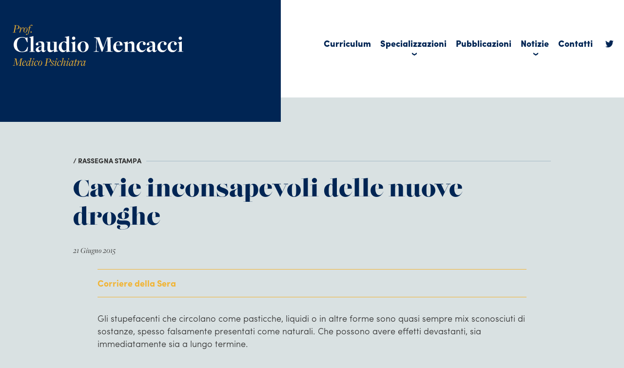

--- FILE ---
content_type: text/html; charset=UTF-8
request_url: https://www.claudiomencacci.it/2015/06/21/cavie-inconsapevoli-delle-nuove-droghe/
body_size: 6589
content:
<!DOCTYPE html>
<!--[if IE 7]>
<html class="ie ie7" lang="it-IT">
<![endif]-->
<!--[if IE 8]>
<html class="ie ie8" lang="it-IT">
<![endif]-->
<!--[if !(IE 7) | !(IE 8)  ]><!-->
<html lang="it-IT">
<!--<![endif]-->
<head>
<meta charset="UTF-8" />
<meta name="viewport" content="width=device-width" />
<title>Cavie inconsapevoli delle nuove droghe</title>
<link rel="profile" href="http://gmpg.org/xfn/11" />
<link rel="pingback" href="https://www.claudiomencacci.it/app/xmlrpc.php" />
<meta name='robots' content='index, follow, max-image-preview:large, max-snippet:-1, max-video-preview:-1' />
	<style>img:is([sizes="auto" i], [sizes^="auto," i]) { contain-intrinsic-size: 3000px 1500px }</style>
	
	<!-- This site is optimized with the Yoast SEO plugin v26.6 - https://yoast.com/wordpress/plugins/seo/ -->
	<meta name="description" content="Gli stupefacenti che circolano come pasticche, liquidi o in altre forme sono quasi sempre mix sconosciuti di sostanze, falsamente presentati come naturali." />
	<link rel="canonical" href="https://www.claudiomencacci.it/2015/06/21/cavie-inconsapevoli-delle-nuove-droghe/" />
	<meta property="og:locale" content="it_IT" />
	<meta property="og:type" content="article" />
	<meta property="og:title" content="Cavie inconsapevoli delle nuove droghe" />
	<meta property="og:description" content="Gli stupefacenti che circolano come pasticche, liquidi o in altre forme sono quasi sempre mix sconosciuti di sostanze, falsamente presentati come naturali." />
	<meta property="og:url" content="https://www.claudiomencacci.it/2015/06/21/cavie-inconsapevoli-delle-nuove-droghe/" />
	<meta property="og:site_name" content="Prof. Claudio Mencacci" />
	<meta property="article:published_time" content="2015-06-21T10:03:29+00:00" />
	<meta property="article:modified_time" content="2023-09-07T06:57:45+00:00" />
	<meta name="author" content="contentmanager" />
	<meta name="twitter:card" content="summary_large_image" />
	<meta name="twitter:label1" content="Scritto da" />
	<meta name="twitter:data1" content="contentmanager" />
	<script type="application/ld+json" class="yoast-schema-graph">{"@context":"https://schema.org","@graph":[{"@type":"WebPage","@id":"https://www.claudiomencacci.it/2015/06/21/cavie-inconsapevoli-delle-nuove-droghe/","url":"https://www.claudiomencacci.it/2015/06/21/cavie-inconsapevoli-delle-nuove-droghe/","name":"Cavie inconsapevoli delle nuove droghe","isPartOf":{"@id":"https://www.claudiomencacci.it/#website"},"datePublished":"2015-06-21T10:03:29+00:00","dateModified":"2023-09-07T06:57:45+00:00","author":{"@id":"https://www.claudiomencacci.it/#/schema/person/c4edae4871d17c3c55676abaa1f4ee53"},"description":"Gli stupefacenti che circolano come pasticche, liquidi o in altre forme sono quasi sempre mix sconosciuti di sostanze, falsamente presentati come naturali.","breadcrumb":{"@id":"https://www.claudiomencacci.it/2015/06/21/cavie-inconsapevoli-delle-nuove-droghe/#breadcrumb"},"inLanguage":"it-IT","potentialAction":[{"@type":"ReadAction","target":["https://www.claudiomencacci.it/2015/06/21/cavie-inconsapevoli-delle-nuove-droghe/"]}]},{"@type":"BreadcrumbList","@id":"https://www.claudiomencacci.it/2015/06/21/cavie-inconsapevoli-delle-nuove-droghe/#breadcrumb","itemListElement":[{"@type":"ListItem","position":1,"name":"Home","item":"https://www.claudiomencacci.it/"},{"@type":"ListItem","position":2,"name":"Cavie inconsapevoli delle nuove droghe"}]},{"@type":"WebSite","@id":"https://www.claudiomencacci.it/#website","url":"https://www.claudiomencacci.it/","name":"Prof. Claudio Mencacci","description":"Medico Psichiatra","potentialAction":[{"@type":"SearchAction","target":{"@type":"EntryPoint","urlTemplate":"https://www.claudiomencacci.it/?s={search_term_string}"},"query-input":{"@type":"PropertyValueSpecification","valueRequired":true,"valueName":"search_term_string"}}],"inLanguage":"it-IT"},{"@type":"Person","@id":"https://www.claudiomencacci.it/#/schema/person/c4edae4871d17c3c55676abaa1f4ee53","name":"contentmanager","image":{"@type":"ImageObject","inLanguage":"it-IT","@id":"https://www.claudiomencacci.it/#/schema/person/image/","url":"https://secure.gravatar.com/avatar/b40de0971b1d9ddb11ca189d8d4510b0221066946842844bbcfa3bbc5fec6d00?s=96&d=mm&r=g","contentUrl":"https://secure.gravatar.com/avatar/b40de0971b1d9ddb11ca189d8d4510b0221066946842844bbcfa3bbc5fec6d00?s=96&d=mm&r=g","caption":"contentmanager"},"url":"https://www.claudiomencacci.it/author/contentmanager/"}]}</script>
	<!-- / Yoast SEO plugin. -->


<link rel='dns-prefetch' href='//ajax.googleapis.com' />
<link rel='dns-prefetch' href='//static.addtoany.com' />
<link rel='dns-prefetch' href='//cdnjs.cloudflare.com' />
<link rel='stylesheet' id='wp-block-library-css' href='https://www.claudiomencacci.it/app/wp-includes/css/dist/block-library/style.min.css?ver=6.8.3' type='text/css' media='all' />
<style id='classic-theme-styles-inline-css' type='text/css'>
/*! This file is auto-generated */
.wp-block-button__link{color:#fff;background-color:#32373c;border-radius:9999px;box-shadow:none;text-decoration:none;padding:calc(.667em + 2px) calc(1.333em + 2px);font-size:1.125em}.wp-block-file__button{background:#32373c;color:#fff;text-decoration:none}
</style>
<style id='safe-svg-svg-icon-style-inline-css' type='text/css'>
.safe-svg-cover{text-align:center}.safe-svg-cover .safe-svg-inside{display:inline-block;max-width:100%}.safe-svg-cover svg{fill:currentColor;height:100%;max-height:100%;max-width:100%;width:100%}

</style>
<style id='global-styles-inline-css' type='text/css'>
:root{--wp--preset--aspect-ratio--square: 1;--wp--preset--aspect-ratio--4-3: 4/3;--wp--preset--aspect-ratio--3-4: 3/4;--wp--preset--aspect-ratio--3-2: 3/2;--wp--preset--aspect-ratio--2-3: 2/3;--wp--preset--aspect-ratio--16-9: 16/9;--wp--preset--aspect-ratio--9-16: 9/16;--wp--preset--color--black: #000000;--wp--preset--color--cyan-bluish-gray: #abb8c3;--wp--preset--color--white: #ffffff;--wp--preset--color--pale-pink: #f78da7;--wp--preset--color--vivid-red: #cf2e2e;--wp--preset--color--luminous-vivid-orange: #ff6900;--wp--preset--color--luminous-vivid-amber: #fcb900;--wp--preset--color--light-green-cyan: #7bdcb5;--wp--preset--color--vivid-green-cyan: #00d084;--wp--preset--color--pale-cyan-blue: #8ed1fc;--wp--preset--color--vivid-cyan-blue: #0693e3;--wp--preset--color--vivid-purple: #9b51e0;--wp--preset--gradient--vivid-cyan-blue-to-vivid-purple: linear-gradient(135deg,rgba(6,147,227,1) 0%,rgb(155,81,224) 100%);--wp--preset--gradient--light-green-cyan-to-vivid-green-cyan: linear-gradient(135deg,rgb(122,220,180) 0%,rgb(0,208,130) 100%);--wp--preset--gradient--luminous-vivid-amber-to-luminous-vivid-orange: linear-gradient(135deg,rgba(252,185,0,1) 0%,rgba(255,105,0,1) 100%);--wp--preset--gradient--luminous-vivid-orange-to-vivid-red: linear-gradient(135deg,rgba(255,105,0,1) 0%,rgb(207,46,46) 100%);--wp--preset--gradient--very-light-gray-to-cyan-bluish-gray: linear-gradient(135deg,rgb(238,238,238) 0%,rgb(169,184,195) 100%);--wp--preset--gradient--cool-to-warm-spectrum: linear-gradient(135deg,rgb(74,234,220) 0%,rgb(151,120,209) 20%,rgb(207,42,186) 40%,rgb(238,44,130) 60%,rgb(251,105,98) 80%,rgb(254,248,76) 100%);--wp--preset--gradient--blush-light-purple: linear-gradient(135deg,rgb(255,206,236) 0%,rgb(152,150,240) 100%);--wp--preset--gradient--blush-bordeaux: linear-gradient(135deg,rgb(254,205,165) 0%,rgb(254,45,45) 50%,rgb(107,0,62) 100%);--wp--preset--gradient--luminous-dusk: linear-gradient(135deg,rgb(255,203,112) 0%,rgb(199,81,192) 50%,rgb(65,88,208) 100%);--wp--preset--gradient--pale-ocean: linear-gradient(135deg,rgb(255,245,203) 0%,rgb(182,227,212) 50%,rgb(51,167,181) 100%);--wp--preset--gradient--electric-grass: linear-gradient(135deg,rgb(202,248,128) 0%,rgb(113,206,126) 100%);--wp--preset--gradient--midnight: linear-gradient(135deg,rgb(2,3,129) 0%,rgb(40,116,252) 100%);--wp--preset--font-size--small: 13px;--wp--preset--font-size--medium: 20px;--wp--preset--font-size--large: 36px;--wp--preset--font-size--x-large: 42px;--wp--preset--spacing--20: 0.44rem;--wp--preset--spacing--30: 0.67rem;--wp--preset--spacing--40: 1rem;--wp--preset--spacing--50: 1.5rem;--wp--preset--spacing--60: 2.25rem;--wp--preset--spacing--70: 3.38rem;--wp--preset--spacing--80: 5.06rem;--wp--preset--shadow--natural: 6px 6px 9px rgba(0, 0, 0, 0.2);--wp--preset--shadow--deep: 12px 12px 50px rgba(0, 0, 0, 0.4);--wp--preset--shadow--sharp: 6px 6px 0px rgba(0, 0, 0, 0.2);--wp--preset--shadow--outlined: 6px 6px 0px -3px rgba(255, 255, 255, 1), 6px 6px rgba(0, 0, 0, 1);--wp--preset--shadow--crisp: 6px 6px 0px rgba(0, 0, 0, 1);}:where(.is-layout-flex){gap: 0.5em;}:where(.is-layout-grid){gap: 0.5em;}body .is-layout-flex{display: flex;}.is-layout-flex{flex-wrap: wrap;align-items: center;}.is-layout-flex > :is(*, div){margin: 0;}body .is-layout-grid{display: grid;}.is-layout-grid > :is(*, div){margin: 0;}:where(.wp-block-columns.is-layout-flex){gap: 2em;}:where(.wp-block-columns.is-layout-grid){gap: 2em;}:where(.wp-block-post-template.is-layout-flex){gap: 1.25em;}:where(.wp-block-post-template.is-layout-grid){gap: 1.25em;}.has-black-color{color: var(--wp--preset--color--black) !important;}.has-cyan-bluish-gray-color{color: var(--wp--preset--color--cyan-bluish-gray) !important;}.has-white-color{color: var(--wp--preset--color--white) !important;}.has-pale-pink-color{color: var(--wp--preset--color--pale-pink) !important;}.has-vivid-red-color{color: var(--wp--preset--color--vivid-red) !important;}.has-luminous-vivid-orange-color{color: var(--wp--preset--color--luminous-vivid-orange) !important;}.has-luminous-vivid-amber-color{color: var(--wp--preset--color--luminous-vivid-amber) !important;}.has-light-green-cyan-color{color: var(--wp--preset--color--light-green-cyan) !important;}.has-vivid-green-cyan-color{color: var(--wp--preset--color--vivid-green-cyan) !important;}.has-pale-cyan-blue-color{color: var(--wp--preset--color--pale-cyan-blue) !important;}.has-vivid-cyan-blue-color{color: var(--wp--preset--color--vivid-cyan-blue) !important;}.has-vivid-purple-color{color: var(--wp--preset--color--vivid-purple) !important;}.has-black-background-color{background-color: var(--wp--preset--color--black) !important;}.has-cyan-bluish-gray-background-color{background-color: var(--wp--preset--color--cyan-bluish-gray) !important;}.has-white-background-color{background-color: var(--wp--preset--color--white) !important;}.has-pale-pink-background-color{background-color: var(--wp--preset--color--pale-pink) !important;}.has-vivid-red-background-color{background-color: var(--wp--preset--color--vivid-red) !important;}.has-luminous-vivid-orange-background-color{background-color: var(--wp--preset--color--luminous-vivid-orange) !important;}.has-luminous-vivid-amber-background-color{background-color: var(--wp--preset--color--luminous-vivid-amber) !important;}.has-light-green-cyan-background-color{background-color: var(--wp--preset--color--light-green-cyan) !important;}.has-vivid-green-cyan-background-color{background-color: var(--wp--preset--color--vivid-green-cyan) !important;}.has-pale-cyan-blue-background-color{background-color: var(--wp--preset--color--pale-cyan-blue) !important;}.has-vivid-cyan-blue-background-color{background-color: var(--wp--preset--color--vivid-cyan-blue) !important;}.has-vivid-purple-background-color{background-color: var(--wp--preset--color--vivid-purple) !important;}.has-black-border-color{border-color: var(--wp--preset--color--black) !important;}.has-cyan-bluish-gray-border-color{border-color: var(--wp--preset--color--cyan-bluish-gray) !important;}.has-white-border-color{border-color: var(--wp--preset--color--white) !important;}.has-pale-pink-border-color{border-color: var(--wp--preset--color--pale-pink) !important;}.has-vivid-red-border-color{border-color: var(--wp--preset--color--vivid-red) !important;}.has-luminous-vivid-orange-border-color{border-color: var(--wp--preset--color--luminous-vivid-orange) !important;}.has-luminous-vivid-amber-border-color{border-color: var(--wp--preset--color--luminous-vivid-amber) !important;}.has-light-green-cyan-border-color{border-color: var(--wp--preset--color--light-green-cyan) !important;}.has-vivid-green-cyan-border-color{border-color: var(--wp--preset--color--vivid-green-cyan) !important;}.has-pale-cyan-blue-border-color{border-color: var(--wp--preset--color--pale-cyan-blue) !important;}.has-vivid-cyan-blue-border-color{border-color: var(--wp--preset--color--vivid-cyan-blue) !important;}.has-vivid-purple-border-color{border-color: var(--wp--preset--color--vivid-purple) !important;}.has-vivid-cyan-blue-to-vivid-purple-gradient-background{background: var(--wp--preset--gradient--vivid-cyan-blue-to-vivid-purple) !important;}.has-light-green-cyan-to-vivid-green-cyan-gradient-background{background: var(--wp--preset--gradient--light-green-cyan-to-vivid-green-cyan) !important;}.has-luminous-vivid-amber-to-luminous-vivid-orange-gradient-background{background: var(--wp--preset--gradient--luminous-vivid-amber-to-luminous-vivid-orange) !important;}.has-luminous-vivid-orange-to-vivid-red-gradient-background{background: var(--wp--preset--gradient--luminous-vivid-orange-to-vivid-red) !important;}.has-very-light-gray-to-cyan-bluish-gray-gradient-background{background: var(--wp--preset--gradient--very-light-gray-to-cyan-bluish-gray) !important;}.has-cool-to-warm-spectrum-gradient-background{background: var(--wp--preset--gradient--cool-to-warm-spectrum) !important;}.has-blush-light-purple-gradient-background{background: var(--wp--preset--gradient--blush-light-purple) !important;}.has-blush-bordeaux-gradient-background{background: var(--wp--preset--gradient--blush-bordeaux) !important;}.has-luminous-dusk-gradient-background{background: var(--wp--preset--gradient--luminous-dusk) !important;}.has-pale-ocean-gradient-background{background: var(--wp--preset--gradient--pale-ocean) !important;}.has-electric-grass-gradient-background{background: var(--wp--preset--gradient--electric-grass) !important;}.has-midnight-gradient-background{background: var(--wp--preset--gradient--midnight) !important;}.has-small-font-size{font-size: var(--wp--preset--font-size--small) !important;}.has-medium-font-size{font-size: var(--wp--preset--font-size--medium) !important;}.has-large-font-size{font-size: var(--wp--preset--font-size--large) !important;}.has-x-large-font-size{font-size: var(--wp--preset--font-size--x-large) !important;}
:where(.wp-block-post-template.is-layout-flex){gap: 1.25em;}:where(.wp-block-post-template.is-layout-grid){gap: 1.25em;}
:where(.wp-block-columns.is-layout-flex){gap: 2em;}:where(.wp-block-columns.is-layout-grid){gap: 2em;}
:root :where(.wp-block-pullquote){font-size: 1.5em;line-height: 1.6;}
</style>
<link rel='stylesheet' id='contact-form-7-css' href='https://www.claudiomencacci.it/web/plugins/contact-form-7/includes/css/styles.css?ver=6.1.4' type='text/css' media='all' />
<link rel='stylesheet' id='wpa-css-css' href='https://www.claudiomencacci.it/web/plugins/honeypot/includes/css/wpa.css?ver=2.3.04' type='text/css' media='all' />
<link rel='stylesheet' id='theme-commnon-css' href='https://www.claudiomencacci.it/web/themes/claudiomencacci/style.min.css?ver=1.0' type='text/css' media='all' />
<link rel='stylesheet' id='theme-icons-css' href='https://www.claudiomencacci.it/web/themes/claudiomencacci/css/icons.min.css?ver=1.0' type='text/css' media='all' />
<link rel='stylesheet' id='theme-desktop-css' href='https://www.claudiomencacci.it/web/themes/claudiomencacci/css/style_desk.min.css?ver=1.0' type='text/css' media='all' />
<link rel='stylesheet' id='theme-smartphone-css' href='https://www.claudiomencacci.it/web/themes/claudiomencacci/css/style_smart.min.css?ver=1.0' type='text/css' media='all' />
<script type="text/javascript" src="https://ajax.googleapis.com/ajax/libs/jquery/3.2.1/jquery.min.js?ver=3.2.1" id="jquery-js"></script>
<script type="text/javascript" src="https://www.claudiomencacci.it/web/plugins/stop-user-enumeration/frontend/js/frontend.js?ver=1.7.7" id="stop-user-enumeration-js" defer="defer" data-wp-strategy="defer"></script>
<script type="text/javascript" src="https://cdnjs.cloudflare.com/ajax/libs/jquery.lazyload/1.9.1/jquery.lazyload.min.js?ver=1.9.1" id="jquery_lazy_load-js"></script>
<link rel="https://api.w.org/" href="https://www.claudiomencacci.it/wp-json/" /><link rel="alternate" title="JSON" type="application/json" href="https://www.claudiomencacci.it/wp-json/wp/v2/posts/269" /><link rel='shortlink' href='https://www.claudiomencacci.it/?p=269' />
<link rel="alternate" title="oEmbed (JSON)" type="application/json+oembed" href="https://www.claudiomencacci.it/wp-json/oembed/1.0/embed?url=https%3A%2F%2Fwww.claudiomencacci.it%2F2015%2F06%2F21%2Fcavie-inconsapevoli-delle-nuove-droghe%2F" />
<link rel="alternate" title="oEmbed (XML)" type="text/xml+oembed" href="https://www.claudiomencacci.it/wp-json/oembed/1.0/embed?url=https%3A%2F%2Fwww.claudiomencacci.it%2F2015%2F06%2F21%2Fcavie-inconsapevoli-delle-nuove-droghe%2F&#038;format=xml" />
  <script>
    (function(d) {
      var config = {
        kitId: 'zbx6hra',
        scriptTimeout: 3000,
        async: true
      },
      h=d.documentElement,t=setTimeout(function(){h.className=h.className.replace(/\bwf-loading\b/g,"")+" wf-inactive";},config.scriptTimeout),tk=d.createElement("script"),f=false,s=d.getElementsByTagName("script")[0],a;h.className+=" wf-loading";tk.src='https://use.typekit.net/'+config.kitId+'.js';tk.async=true;tk.onload=tk.onreadystatechange=function(){a=this.readyState;if(f||a&&a!="complete"&&a!="loaded")return;f=true;clearTimeout(t);try{Typekit.load(config)}catch(e){}};s.parentNode.insertBefore(tk,s)
    })(document);
  </script>
<link rel="Shortcut Icon" type="image/x-icon" href="https://www.claudiomencacci.it/web/themes/claudiomencacci/favicon.ico" />
</head>

<body>

<div class="mobile-only">
<div id="header_mobile_expanded" class="blue_bg">
  <div class="wrapper">
    <div id="header_mobile_logo">
      <a href="https://www.claudiomencacci.it" rel="bookmark" title="Homepage">
      <img src="https://www.claudiomencacci.it/web/themes/claudiomencacci/images/logo.svg" onerror="this.onerror=null; this.src='https://www.claudiomencacci.it/web/themes/claudiomencacci/images/logo.png'" alt="Homepage" />
      </a>
    </div><!-- #header_mobile_logo -->
    <div class="header_mobile_open"></div><!-- .header_mobile_open -->
  </div><!-- .wrapper -->
</div><!-- #header_mobile_expanded -->
<div id="header_mobile_compressed" class="blue_bg">
  <div class="wrapper">
    <div id="header_mobile_logo">
      <a href="https://www.claudiomencacci.it" rel="bookmark" title="Homepage">
      <img src="https://www.claudiomencacci.it/web/themes/claudiomencacci/images/logo.svg" onerror="this.onerror=null; this.src='https://www.claudiomencacci.it/web/themes/claudiomencacci/images/logo.png'" alt="Homepage" />
      </a>
    </div><!-- #header_mobile_logo -->
    <div class="header_mobile_open"></div><!-- .header_mobile_open -->
  </div><!-- .wrapper -->
</div><!-- #header_mobile_compressed -->
<div id="header_mobile_navi" class="blue_bg">
  <div class="wrapper">
    <div id="header_mobile_logo">
      <a href="https://www.claudiomencacci.it" rel="bookmark" title="Homepage">
      <img src="https://www.claudiomencacci.it/web/themes/claudiomencacci/images/logo.svg" onerror="this.onerror=null; this.src='https://www.claudiomencacci.it/web/themes/claudiomencacci/images/logo.png'" alt="Homepage" />
      </a>
    </div><!-- #header_mobile_logo -->
    <div id="header_mobile_close"></div><!-- #header_mobile_close -->
    <ul id="header_mobile_menu" class="overlay-menu-mobile-css overlay-menu-mobile-js"><li id="menu-item-3454" class="menu-item menu-item-type-post_type menu-item-object-page menu-item-3454"><a href="https://www.claudiomencacci.it/curriculum/">Curriculum</a></li>
<li id="menu-item-3810" class="menu-item menu-item-type-post_type menu-item-object-page menu-item-has-children menu-item-3810"><a href="https://www.claudiomencacci.it/campi-di-specializzazione/">Specializzazioni</a>
<ul class="sub-menu">
	<li id="menu-item-3816" class="menu-item menu-item-type-post_type menu-item-object-page menu-item-3816"><a href="https://www.claudiomencacci.it/campi-di-specializzazione/depressione/">Depressione</a></li>
	<li id="menu-item-3815" class="menu-item menu-item-type-post_type menu-item-object-page menu-item-3815"><a href="https://www.claudiomencacci.it/campi-di-specializzazione/ansia/">Ansia</a></li>
	<li id="menu-item-3814" class="menu-item menu-item-type-post_type menu-item-object-page menu-item-3814"><a href="https://www.claudiomencacci.it/campi-di-specializzazione/disturbi-del-sonno/">Disturbi del sonno</a></li>
	<li id="menu-item-3813" class="menu-item menu-item-type-post_type menu-item-object-page menu-item-3813"><a href="https://www.claudiomencacci.it/campi-di-specializzazione/psicosi/">Psicosi</a></li>
	<li id="menu-item-3812" class="menu-item menu-item-type-post_type menu-item-object-page menu-item-3812"><a href="https://www.claudiomencacci.it/campi-di-specializzazione/disturbo-bipolare/">Disturbo bipolare</a></li>
	<li id="menu-item-3811" class="menu-item menu-item-type-post_type menu-item-object-page menu-item-3811"><a href="https://www.claudiomencacci.it/campi-di-specializzazione/dipendenze/">Dipendenze</a></li>
</ul>
</li>
<li id="menu-item-3456" class="menu-item menu-item-type-post_type menu-item-object-page menu-item-3456"><a href="https://www.claudiomencacci.it/pubblicazioni/">Pubblicazioni</a></li>
<li id="menu-item-3459" class="menu-item menu-item-type-post_type menu-item-object-page menu-item-has-children menu-item-3459"><a href="https://www.claudiomencacci.it/notizie/">Notizie</a>
<ul class="sub-menu">
	<li id="menu-item-3571" class="menu-item menu-item-type-custom menu-item-object-custom menu-item-3571"><a href="https://www.claudiomencacci.it/notizie/?tipologia=video">Video</a></li>
	<li id="menu-item-3572" class="menu-item menu-item-type-custom menu-item-object-custom menu-item-3572"><a href="https://www.claudiomencacci.it/notizie/?tipologia=notizie">Notizie</a></li>
	<li id="menu-item-3573" class="menu-item menu-item-type-custom menu-item-object-custom menu-item-3573"><a href="https://www.claudiomencacci.it/notizie/?tipologia=rassegna-stampa">Rassegna stampa</a></li>
	<li id="menu-item-3777" class="menu-item menu-item-type-custom menu-item-object-custom menu-item-3777"><a href="https://www.claudiomencacci.it/notizie/?tipologia=appuntamenti">Appuntamenti</a></li>
</ul>
</li>
<li id="menu-item-3461" class="menu-item menu-item-type-post_type menu-item-object-page menu-item-3461"><a href="https://www.claudiomencacci.it/contatti/">Contatti</a></li>
<li id="menu-item-3465" class="icon-twitter menu-item menu-item-type-custom menu-item-object-custom menu-item-3465"><a target="_blank" href="https://twitter.com/claudiomencacci">Twitter</a></li>
</ul>    <div class="clearer"></div><!-- .clearer -->
  </div><!-- .wrapper -->
</div><!-- #header_mobile_navi -->
</div>

<div class="desktop-only">
<div id="header_expanded">
  <div class="stripe">
    <div class="stripe_half_left blue_bg"></div><!-- .stripe_half_left -->
    <div class="stripe_half_right white_bg"></div><!-- .stripe_half_right -->
    <div class="wrapper_1366">
      <div id="header_expanded_left" class="blue_bg">
        <a href="https://www.claudiomencacci.it" rel="bookmark" title="Homepage">
        <img src="https://www.claudiomencacci.it/web/themes/claudiomencacci/images/logo.svg" onerror="this.onerror=null; this.src='https://www.claudiomencacci.it/web/themes/claudiomencacci/images/logo.png'" alt="Homepage" />
        </a>
      </div><!-- #header_expanded_left -->
      <div id="header_expanded_right" class="white_bg">
        <div id="main_navi_box" class="main_navi">
          <ul id="menu-header" class="overlay-menu-mobile-css overlay-menu-mobile-js"><li class="menu-item menu-item-type-post_type menu-item-object-page menu-item-3454"><a href="https://www.claudiomencacci.it/curriculum/">Curriculum</a></li>
<li class="menu-item menu-item-type-post_type menu-item-object-page menu-item-has-children menu-item-3810"><a href="https://www.claudiomencacci.it/campi-di-specializzazione/">Specializzazioni</a>
<ul class="sub-menu">
	<li class="menu-item menu-item-type-post_type menu-item-object-page menu-item-3816"><a href="https://www.claudiomencacci.it/campi-di-specializzazione/depressione/">Depressione</a></li>
	<li class="menu-item menu-item-type-post_type menu-item-object-page menu-item-3815"><a href="https://www.claudiomencacci.it/campi-di-specializzazione/ansia/">Ansia</a></li>
	<li class="menu-item menu-item-type-post_type menu-item-object-page menu-item-3814"><a href="https://www.claudiomencacci.it/campi-di-specializzazione/disturbi-del-sonno/">Disturbi del sonno</a></li>
	<li class="menu-item menu-item-type-post_type menu-item-object-page menu-item-3813"><a href="https://www.claudiomencacci.it/campi-di-specializzazione/psicosi/">Psicosi</a></li>
	<li class="menu-item menu-item-type-post_type menu-item-object-page menu-item-3812"><a href="https://www.claudiomencacci.it/campi-di-specializzazione/disturbo-bipolare/">Disturbo bipolare</a></li>
	<li class="menu-item menu-item-type-post_type menu-item-object-page menu-item-3811"><a href="https://www.claudiomencacci.it/campi-di-specializzazione/dipendenze/">Dipendenze</a></li>
</ul>
</li>
<li class="menu-item menu-item-type-post_type menu-item-object-page menu-item-3456"><a href="https://www.claudiomencacci.it/pubblicazioni/">Pubblicazioni</a></li>
<li class="menu-item menu-item-type-post_type menu-item-object-page menu-item-has-children menu-item-3459"><a href="https://www.claudiomencacci.it/notizie/">Notizie</a>
<ul class="sub-menu">
	<li class="menu-item menu-item-type-custom menu-item-object-custom menu-item-3571"><a href="https://www.claudiomencacci.it/notizie/?tipologia=video">Video</a></li>
	<li class="menu-item menu-item-type-custom menu-item-object-custom menu-item-3572"><a href="https://www.claudiomencacci.it/notizie/?tipologia=notizie">Notizie</a></li>
	<li class="menu-item menu-item-type-custom menu-item-object-custom menu-item-3573"><a href="https://www.claudiomencacci.it/notizie/?tipologia=rassegna-stampa">Rassegna stampa</a></li>
	<li class="menu-item menu-item-type-custom menu-item-object-custom menu-item-3777"><a href="https://www.claudiomencacci.it/notizie/?tipologia=appuntamenti">Appuntamenti</a></li>
</ul>
</li>
<li class="menu-item menu-item-type-post_type menu-item-object-page menu-item-3461"><a href="https://www.claudiomencacci.it/contatti/">Contatti</a></li>
<li class="icon-twitter menu-item menu-item-type-custom menu-item-object-custom menu-item-3465"><a target="_blank" href="https://twitter.com/claudiomencacci">Twitter</a></li>
</ul>          <div class="clearer"></div><!-- .clearer -->
        </div><!-- #main_navi_box -->
      </div><!-- #header_expanded_right -->
      <div class="clearer"></div><!-- .clearer -->
    </div><!-- .wrapper_1366 -->

  </div><!-- .stripe -->
</div><!-- #header_expanded -->







<div id="header_collapsed">
  <div class="stripe">
    <div class="stripe_half_left blue_bg"></div><!-- .stripe_half_left -->
    <div class="stripe_half_right white_bg"></div><!-- .stripe_half_right -->
    <div class="wrapper_1366">
      <div id="header_collapsed_left" class="blue_bg">
        <a href="https://www.claudiomencacci.it" rel="bookmark" title="Homepage">
        <img src="https://www.claudiomencacci.it/web/themes/claudiomencacci/images/logo-s.svg" onerror="this.onerror=null; this.src='https://www.claudiomencacci.it/web/themes/claudiomencacci/images/logo-s.png'" alt="Homepage" />
        </a>
      </div><!-- #header_collapsed_left -->
      <div id="header_collapsed_right" class="">
        <div id="main_navi_box" class="main_navi">
          <ul id="menu-header-1" class="overlay-menu-mobile-css overlay-menu-mobile-js"><li class="menu-item menu-item-type-post_type menu-item-object-page menu-item-3454"><a href="https://www.claudiomencacci.it/curriculum/">Curriculum</a></li>
<li class="menu-item menu-item-type-post_type menu-item-object-page menu-item-has-children menu-item-3810"><a href="https://www.claudiomencacci.it/campi-di-specializzazione/">Specializzazioni</a>
<ul class="sub-menu">
	<li class="menu-item menu-item-type-post_type menu-item-object-page menu-item-3816"><a href="https://www.claudiomencacci.it/campi-di-specializzazione/depressione/">Depressione</a></li>
	<li class="menu-item menu-item-type-post_type menu-item-object-page menu-item-3815"><a href="https://www.claudiomencacci.it/campi-di-specializzazione/ansia/">Ansia</a></li>
	<li class="menu-item menu-item-type-post_type menu-item-object-page menu-item-3814"><a href="https://www.claudiomencacci.it/campi-di-specializzazione/disturbi-del-sonno/">Disturbi del sonno</a></li>
	<li class="menu-item menu-item-type-post_type menu-item-object-page menu-item-3813"><a href="https://www.claudiomencacci.it/campi-di-specializzazione/psicosi/">Psicosi</a></li>
	<li class="menu-item menu-item-type-post_type menu-item-object-page menu-item-3812"><a href="https://www.claudiomencacci.it/campi-di-specializzazione/disturbo-bipolare/">Disturbo bipolare</a></li>
	<li class="menu-item menu-item-type-post_type menu-item-object-page menu-item-3811"><a href="https://www.claudiomencacci.it/campi-di-specializzazione/dipendenze/">Dipendenze</a></li>
</ul>
</li>
<li class="menu-item menu-item-type-post_type menu-item-object-page menu-item-3456"><a href="https://www.claudiomencacci.it/pubblicazioni/">Pubblicazioni</a></li>
<li class="menu-item menu-item-type-post_type menu-item-object-page menu-item-has-children menu-item-3459"><a href="https://www.claudiomencacci.it/notizie/">Notizie</a>
<ul class="sub-menu">
	<li class="menu-item menu-item-type-custom menu-item-object-custom menu-item-3571"><a href="https://www.claudiomencacci.it/notizie/?tipologia=video">Video</a></li>
	<li class="menu-item menu-item-type-custom menu-item-object-custom menu-item-3572"><a href="https://www.claudiomencacci.it/notizie/?tipologia=notizie">Notizie</a></li>
	<li class="menu-item menu-item-type-custom menu-item-object-custom menu-item-3573"><a href="https://www.claudiomencacci.it/notizie/?tipologia=rassegna-stampa">Rassegna stampa</a></li>
	<li class="menu-item menu-item-type-custom menu-item-object-custom menu-item-3777"><a href="https://www.claudiomencacci.it/notizie/?tipologia=appuntamenti">Appuntamenti</a></li>
</ul>
</li>
<li class="menu-item menu-item-type-post_type menu-item-object-page menu-item-3461"><a href="https://www.claudiomencacci.it/contatti/">Contatti</a></li>
<li class="icon-twitter menu-item menu-item-type-custom menu-item-object-custom menu-item-3465"><a target="_blank" href="https://twitter.com/claudiomencacci">Twitter</a></li>
</ul>        </div><!-- #main_navi_box -->
      </div><!-- #header_collapsed_right -->
      <div class="clearer"></div><!-- .clearer -->
    </div><!-- .wrapper_1366 -->

  </div><!-- .stripe -->
</div><!-- #header_collapsed -->
</div>
<div class="spacer80"></div><!-- .spacer80 -->
<div class="wrapper">
  <div class="col_title_internal section_label">
    <div class="col_title_line"></div><!-- .col_title_line -->
    <span>

       / Rassegna Stampa     </span>
  </div><!-- .col_title -->
</div><!-- .wrapper -->
<div class="wrapper grab_posts_border">
<h1>Cavie inconsapevoli delle nuove droghe</h1>
<div class="date">
  21 Giugno 2015</div><!-- .date -->
<div class="wrapper_content">
<div class="content_styled">
<div class="abstract_inside">
  <p>
    Corriere della Sera  </p>
</div><!-- .abstract_inside -->
<p>Gli stupefacenti che circolano come pasticche, liquidi o in altre forme sono quasi sempre mix sconosciuti di sostanze, spesso falsamente presentati come naturali. Che possono avere effetti devastanti, sia immediatamente sia a lungo termine.</p>
</div><!-- .content_styled -->
</div><!-- .wrapper_content -->
<div class="download_title">
  Download
</div><!-- .download_title -->
<ul class="download_list">
<li>
  <a href="https://www.claudiomencacci.it/app/../blank-uploads/2015/10/Corriere-Droghe1.pdf" class="icon-download" target="_blank">Cavie inconsapevoli delle nuove droghe</a>
</li>
</ul><!-- .download_list -->
<div class="clearer"></div>
<div class="go_back">

  <script>
  $(document).ready(function() {
    $('.page-item-14').addClass('current_page_item');
    });
  </script>
  <a href="https://www.claudiomencacci.it/rass-stampa/" class="icon-arr-lef">elenco Rassegna Stampa </a>
</div><!-- .go_back -->
</div><!-- .wrapper -->
<div id="footer">
  <div class="stripe white_bg">
    <div class="wrapper">
      <div id="footer_internal">
        <a href="https://twitter.com/claudiomencacci" target="_blank" class="socialfooter icon-twitter"></a>
        <!-- <a href="#" target="_blank" class="socialfooter icon-linkedin"></a> -->
        <h3>Prof. Claudio Mencacci, Medico Psichiatra</h3>
        <span class="testo_piccolo">P. IVA 08337560158 | <a href="/privacy-disclaimer/">Privacy&Disclaimer</a> | <a href="/cookie-policy/">Cookie policy</a></span>
      </div><!-- #footer_internal -->
    </div><!-- .wrapper -->
  </div><!-- .stripe -->
</div><!-- #footer -->
<script type="speculationrules">
{"prefetch":[{"source":"document","where":{"and":[{"href_matches":"\/*"},{"not":{"href_matches":["\/app\/wp-*.php","\/app\/wp-admin\/*","\/app\/..\/blank-uploads\/*","\/web\/*","\/web\/plugins\/*","\/web\/themes\/claudiomencacci\/*","\/*\\?(.+)"]}},{"not":{"selector_matches":"a[rel~=\"nofollow\"]"}},{"not":{"selector_matches":".no-prefetch, .no-prefetch a"}}]},"eagerness":"conservative"}]}
</script>
<!--COOKIE_POLICY_BEGIN-->
<script>
  (function(i,s,o,g,r,a,m){i['GoogleAnalyticsObject']=r;i[r]=i[r]||function(){
  (i[r].q=i[r].q||[]).push(arguments)},i[r].l=1*new Date();a=s.createElement(o),
  m=s.getElementsByTagName(o)[0];a.async=1;a.src=g;m.parentNode.insertBefore(a,m)
  })(window,document,'script','//www.google-analytics.com/analytics.js','ga');

  ga('create', 'UA-69226000-1', 'auto');
  ga('send', 'pageview');

</script>
<!--COOKIE_POLICY_END-->

<script type="text/javascript">
    (function($){
      $("img.lazy").lazyload({
		  effect : "fadeIn"
		  });
    })(jQuery);
	$(window).bind("load", function() {
    var timeout = setTimeout(function() {
        $("img.lazy").trigger("sporty")
    }, 5000);
});
</script>
<script type="text/javascript" src="https://www.claudiomencacci.it/app/wp-includes/js/dist/hooks.min.js?ver=4d63a3d491d11ffd8ac6" id="wp-hooks-js"></script>
<script type="text/javascript" src="https://www.claudiomencacci.it/app/wp-includes/js/dist/i18n.min.js?ver=5e580eb46a90c2b997e6" id="wp-i18n-js"></script>
<script type="text/javascript" id="wp-i18n-js-after">
/* <![CDATA[ */
wp.i18n.setLocaleData( { 'text direction\u0004ltr': [ 'ltr' ] } );
wp.i18n.setLocaleData( { 'text direction\u0004ltr': [ 'ltr' ] } );
/* ]]> */
</script>
<script type="text/javascript" src="https://www.claudiomencacci.it/web/plugins/contact-form-7/includes/swv/js/index.js?ver=6.1.4" id="swv-js"></script>
<script type="text/javascript" id="contact-form-7-js-translations">
/* <![CDATA[ */
( function( domain, translations ) {
	var localeData = translations.locale_data[ domain ] || translations.locale_data.messages;
	localeData[""].domain = domain;
	wp.i18n.setLocaleData( localeData, domain );
} )( "contact-form-7", {"translation-revision-date":"2025-11-18 20:27:55+0000","generator":"GlotPress\/4.0.3","domain":"messages","locale_data":{"messages":{"":{"domain":"messages","plural-forms":"nplurals=2; plural=n != 1;","lang":"it"},"This contact form is placed in the wrong place.":["Questo modulo di contatto \u00e8 posizionato nel posto sbagliato."],"Error:":["Errore:"]}},"comment":{"reference":"includes\/js\/index.js"}} );
/* ]]> */
</script>
<script type="text/javascript" id="contact-form-7-js-before">
/* <![CDATA[ */
var wpcf7 = {
    "api": {
        "root": "https:\/\/www.claudiomencacci.it\/wp-json\/",
        "namespace": "contact-form-7\/v1"
    }
};
/* ]]> */
</script>
<script type="text/javascript" src="https://www.claudiomencacci.it/web/plugins/contact-form-7/includes/js/index.js?ver=6.1.4" id="contact-form-7-js"></script>
<script type="text/javascript" src="https://www.claudiomencacci.it/web/plugins/honeypot/includes/js/wpa.js?ver=2.3.04" id="wpascript-js"></script>
<script type="text/javascript" id="wpascript-js-after">
/* <![CDATA[ */
wpa_field_info = {"wpa_field_name":"sbpyuf6269","wpa_field_value":218615,"wpa_add_test":"no"}
/* ]]> */
</script>
<script type="text/javascript" src="https://www.claudiomencacci.it/web/plugins/wp-armour-extended/includes/js/wpae.js?ver=2.3.04" id="wpaescript-js"></script>
<script type="text/javascript" src="https://www.claudiomencacci.it/web/themes/claudiomencacci/js/theme_general.min.js?ver=1.0" id="theme-general-js"></script>
<script type="text/javascript" src="//static.addtoany.com/menu/page.js?ver=hisown" id="custom-addtoany-js"></script>
<script type="text/javascript" src="https://www.claudiomencacci.it/web/themes/claudiomencacci/js/jquery.tools.min.js?ver=1.0" id="jquerytools-js"></script>
<script type="text/javascript" src="https://www.claudiomencacci.it/web/themes/claudiomencacci/js/theme_slides.js?ver=1.0" id="scrollable-settings-js"></script>
<script type="text/javascript" src="https://www.claudiomencacci.it/web/themes/claudiomencacci/js/script_desktop.js?ver=1.0" id="script-desktop-js"></script>
</body>
</html>


--- FILE ---
content_type: text/css
request_url: https://www.claudiomencacci.it/web/themes/claudiomencacci/style.min.css?ver=1.0
body_size: 1567
content:
html,body,div,span,applet,object,iframe,blockquote,pre,a,abbr,acronym,big,cite,code,del,dfn,em,img,ins,kbd,q,s,samp,small,strike,strong,sub,sup,tt,var,b,u,i,center,dl,dt,dd,ol,ul,li,fieldset,form,label,legend,table,caption,tbody,tfoot,thead,tr,th,td,article,aside,canvas,details,embed,figure,figcaption,footer,header,hgroup,menu,nav,output,ruby,section,summary,time,mark,audio,video{margin:0;padding:0;border:0;vertical-align:top}body{font-family:"sofia-pro",sans-serif;line-height:1;-webkit-transition:.3s ease-in-out;-moz-transition:.3s ease-in-out;-o-transition:.3s ease-in-out;transition:.3s ease-in-out;background-color:#D9E1E2}*:focus{outline:0}ol,ul{list-style:none}blockquote,q{quotes:none}blockquote:before,blockquote:after,q:before,q:after{content:'';content:none}table{border-collapse:collapse;border-spacing:0}caption,th,td{font-weight:normal;text-align:left}h1,h2,h3,h4,h5,h6{clear:both}html{}a:focus{outline:thin dotted}article,aside,details,figcaption,figure,footer,header,hgroup,nav,section{display:block}audio,canvas,video{display:inline-block}audio:not([controls]){display:none}del{color:#333}ins{background:#fff9c0;text-decoration:none}hr{background-color:#ccc;border:0;height:1px;margin:24px;margin-bottom:1.714285714rem}sub,sup{font-size:75%;line-height:0;position:relative;vertical-align:baseline}sup{top:-0.5em}sub{bottom:-0.25em}small{font-size:smaller}img{border:0;-ms-interpolation-mode:bicubic}.clear:after,.wrapper:after,.format-status .entry-header:after{clear:both}.clear:before,.clear:after,.wrapper:before,.wrapper:after,.format-status .entry-header:before,.format-status .entry-header:after{display:table;content:""}html{overflow-y:scroll;font-size:100%;-webkit-text-size-adjust:100%;-ms-text-size-adjust:100%;overflow-x:hidden}a{text-decoration:none;border:none;outline:none!important;-webkit-transition:.3s ease-in-out;-moz-transition:.3s ease-in-out;-o-transition:.3s ease-in-out;transition:.3s ease-in-out}::selection{background:#002554;color:#FFF}::-moz-selection{background:#002554;color:#FFF}::-webkit-selection{background:#002554;color:#FFF}::-webkit-input-placeholder{color:#B3B3B3}:-moz-placeholder{color:#B3B3B3}::-moz-placeholder{color:#B3B3B3}.stripe{position:relative;width:100%}.aligncenter{text-align:center}.alignright{text-align:right}.allupper{text-transform:uppercase}.clearer{clear:both}#cookie-law-info-bar{font-size:12px;border-top:#002554 solid 4px!important}#cookie_action_close_header{background-color:#002554!important;color:#FFF!important;box-shadow:none!important;border-radius:0!important;border:none!important}#cookie-law-info-again{display:none!important}.wf-loading{filter:alpha(opacity=0);opacity:0}.wf-active{filter:alpha(opacity=100);opacity:1;-webkit-transition:opacity .1s ease-in-out;-moz-transition:opacity .1s ease-in-out;-ms-transition:opacity .1s ease-in-out;-o-transition:opacity .1s ease-in-out;transition:opacity .1s ease-in-out}.wf-inactive{filter:alpha(opacity=100);opacity:1;-webkit-transition:opacity .1s ease-in-out;-moz-transition:opacity .1s ease-in-out;-ms-transition:opacity .1s ease-in-out;-o-transition:opacity .1s ease-in-out;transition:opacity .1s ease-in-out}.blue_bg{background-color:#002554}.white_bg{background-color:#FFF}.grey_bg{background-color:#CAD6DE}.darkgrey_bg{background-color:#333}.bluegradient_bg{background:-moz-linear-gradient(top,rgba(0,37,84,0) 0%,rgba(0,37,84,1) 100%);background:-webkit-gradient(linear,left top,left bottom,color-stop(0%,rgba(0,37,84,0)),color-stop(100%,rgba(0,37,84,1)));background:-webkit-linear-gradient(top,rgba(0,37,84,0) 0%,rgba(0,37,84,1) 100%);background:-o-linear-gradient(top,rgba(0,37,84,0) 0%,rgba(0,37,84,1) 100%);background:-ms-linear-gradient(top,rgba(0,37,84,0) 0%,rgba(0,37,84,1) 100%);background:linear-gradient(to bottom,rgba(0,37,84,0) 0%,rgba(0,37,84,1) 100%);filter:progid:DXImageTransform.Microsoft.gradient( startColorstr='#00002554',endColorstr='#002554',GradientType=0 )}.blue_txt{color:#002554}.white_txt{color:#FFF}.grey_txt{color:#CAD6DE}a.absl:link{position:absolute;z-index:30;left:0;top:0;display:block;width:100%;height:100%}a:link{color:#002554}a:visited{color:#002554}a:hover{color:#333}.socialshare{position:relative;display:block;z-index:1;height:50px;width:250px;margin:60px 0 60px 0}.socialshare ul{list-style:none;margin:0;padding:0}.socialshare li{position:relative;display:inline-block;float:left;width:48px;height:48px;margin:0;padding:0;font-size:25px;line-height:60px;text-align:center}.socialshare li:last-child{width:48px;height:48px}.socialshare li a img{display:none}.socialshare li a:link{position:absolute;display:block;width:100%;height:100%;color:#00B388;background-color:#FFF}.socialshare li a:visited{color:#00B388;background-color:#FFF}.socialshare li a:hover{color:#FFF;background-color:#00B388}.section_label span{position:relative;margin:0 5px 0 0;padding:0 3px 0 0}.section_label span:after{position:absolute;right:2px;bottom:0;content:","}.section_label span:last-child:after{content:""}.flex-hold{position:relative;width:100%;display:-webkit-flex!important;display:flex!important;-webkit-flex-wrap:wrap!important;flex-wrap:wrap!important}.flex-hold-child,.flex-hold-child-image,.flex-hold-child-texts,.left-fix,.page-opening-image,.page-opening-text,.right-fix{position:relative;-webkit-box-flex:1}.txt-1{color:#002554}.lowercased{text-transform:lowercase}.content_styled a{text-decoration:underline}div#wpadminbar{top:auto;bottom:0;position:fixed}.ab-sub-wrapper{bottom:32px}html[lang]{margin-top:0!important;margin-bottom:32px!important}@media screen and (max-width:782px){.ab-sub-wrapper{bottom:46px}html[lang]{margin-bottom:46px!important}}

--- FILE ---
content_type: text/css
request_url: https://www.claudiomencacci.it/web/themes/claudiomencacci/css/icons.min.css?ver=1.0
body_size: 270
content:
@charset "UTF-8";[class*=" icon-"]:before,[class*=" icon-after-"]:after,[class^=icon-]:before,[class^=icon-after-]:after,[data-icon-after]:after,[data-icon]:before{font-family:claudio-mencacci!important;font-style:normal!important;font-weight:400!important;font-variant:normal!important;text-transform:none!important;speak:none;line-height:1;-webkit-font-smoothing:antialiased;-moz-osx-font-smoothing:grayscale}@font-face{font-family:claudio-mencacci;src:url(../fonts/claudio-mencacci.eot);src:url(../fonts/claudio-mencacci.eot?#iefix) format("embedded-opentype"),url(../fonts/claudio-mencacci.woff) format("woff"),url(../fonts/claudio-mencacci.ttf) format("truetype"),url(../fonts/claudio-mencacci.svg#claudio-mencacci) format("svg");font-weight:400;font-style:normal}[data-icon-after]:after,[data-icon]:before{content:attr(data-icon)}.icon-linkedin:before{content:"a"}.icon-twitter:before{content:"b"}.icon-after-readmore:after{content:"c"}.icon-arr-lef:before{content:"d"}.icon-arr-rig:before{content:"e"}.icon-slide-post-lef:before{content:"f"}.icon-slide-post-rig:before{content:"g"}.icon-download:before{content:"h"}.icon-plus:before{content:"i"}.icon-minus:before{content:"j"}

--- FILE ---
content_type: text/css
request_url: https://www.claudiomencacci.it/web/themes/claudiomencacci/css/style_desk.min.css?ver=1.0
body_size: 3795
content:
@media screen and (min-width:1025px){.mobile-only{display:none!important}.wrapper{position:relative;z-index:2;width:980px;margin:0 auto}.wrapper_1366{position:relative;z-index:2;width:100%;max-width:1366px;margin:0 auto}.wrapper_content{position:relative;z-index:2;width:880px;margin:0 auto}.wrapper_expandmodule{position:relative;z-index:2;width:880px;margin:0 auto}.stripe{position:relative;display:block;width:100%;height:100%}.stripe_half_left{position:absolute;z-index:1;top:0;left:0;width:44.5%;height:100%}.stripe_half_right{position:absolute;z-index:1;top:0;right:0;width:55%;height:200px}.stripe_half_home_right{position:absolute;z-index:1;top:-50px;right:0;width:55%;height:420px}#fixmehead{position:fixed;z-index:999;top:0;left:0;width:100%}.spacer80{position:relative;display:block;width:100%;height:80px}.grab_posts_border{border-bottom:#A6BBC8 solid 1px}.grab_posts_border_top{border-top:#A6BBC8 solid 1px}.grab_posts_splitter{position:absolute;z-index:1;left:50%;top:0;width:1px;height:100%;background-color:#A6BBC8}.alignleft,.wp-caption .alignleft{width:450px!important;height:auto;float:left;margin:5px 30px 5px -50px}.alignright,.wp-caption .alignright{width:450px!important;height:auto;float:right;margin:5px -50px 5px 30px}.wp-caption{width:450px;height:auto;position:relative;border-bottom:#A6BBC8 solid 1px}.wp-caption img{width:100%;height:auto;margin:0 0 15px 0}.wp-caption-text{font-family:"freight-display-pro",sans-serif!important;font-weight:400;font-size:16px;margin:0 0 10px 0;color:#333;font-style:italic}h1{font-family:"lust-didone",sans-serif;font-weight:400;font-size:48px;line-height:58px;margin:0 0 30px 0;color:#002554}h2{font-family:"freight-display-pro",sans-serif;font-weight:700;font-size:30px;margin:0 0 15px 0}h3{font-family:"freight-display-pro",sans-serif;font-weight:700;font-size:24px;margin:0 0 10px 0;color:#002554}h4{font-family:"lust-didone",sans-serif;font-weight:400;font-size:24px;margin:0 0 10px 0;color:#002554}h5{font-family:"lust-didone",sans-serif;font-weight:400;font-size:30px;line-height:40px;margin:0 0 20px 0;color:#002554}h6{font-family:"lust-didone",sans-serif;font-weight:400;font-size:48px;margin:0 0 30px 0;color:#002554}.date,.caption{font-family:"freight-display-pro",sans-serif;font-weight:400;font-size:16px;margin:0 0 20px 0;color:#333;font-style:italic}.section_label{font-family:"sofia-pro",sans-serif;font-weight:700;font-size:14px;margin:0 0 5px 0;color:#333;line-height:21px;text-transform:uppercase}.section_label a:link,.section_label a:visited{color:#333}.section_label a:hover{color:#002554}.testo_piccolo{font-family:"sofia-pro",sans-serif;font-weight:300;font-size:14px;margin:0 0 5px 0;color:#333;line-height:21px}.content_styled p,.abstract p{font-family:"sofia-pro",sans-serif;font-weight:300;font-size:18px;margin:0 0 10px 0;color:#333;line-height:26px}.content_styled ul,.content_styled ol{font-weight:300;font-size:18px;margin:0 0 10px 0;line-height:26px;margin:0 0 20px 25px;color:#333}.content_styled ul{list-style-position:inside;list-style:none;padding:0 0 0 12px}.content_styled ul > li{overflow:hidden;position:relative;margin:0;padding:0 0 0 20px;min-height:18px;background-image:url(../images/bullet.png);background-repeat:no-repeat;background-position:0 6px}.content_styled ol{list-style-type:none;list-style-type:decimal !ie;padding:0;counter-reset:li-counter}.content_styled ol > li{overflow:hidden;position:relative;margin:0;padding:0 0 0 25px}.content_styled ol > li:before{position:relative;top:0;left:0;color:#375172;font-size:14px;font-weight:700;text-align:right;color:#F1B434;content:counter(li-counter)". ";counter-increment:li-counter}.form_menc p{font-family:"sofia-pro",sans-serif;font-weight:300;font-size:14px;margin:0 0 5px 0;color:#333}.abstract_inside{position:relative;display:block;width:100%;border-top:#F1B434 solid 1px;border-bottom:#F1B434 solid 1px;margin:30px 0 30px 0;padding:15px 0 5px 0}.abstract_inside p{font-family:"sofia-pro",sans-serif;font-weight:700;font-size:18px;margin:0 0 10px 0;color:#F1B434;line-height:26px}.ruolo{display:block;width:100%;margin:0 0 10px 0;font-family:"sofia-pro",sans-serif;font-weight:300;font-size:18px;color:#F1B434;line-height:30px}.internal_abstract p{font-family:"sofia-pro",sans-serif;font-weight:900;font-size:18px;margin:0;color:#F1B434;line-height:30px}.cta{font-family:"sofia-pro",sans-serif;font-weight:700;font-size:18px;color:#002554;text-transform:uppercase}.main_navi{font-family:"sofia-pro",sans-serif;font-weight:300;font-size:18px;color:#002554}.main_navi a:link,.main_navi a:visited{color:#002554}.main_navi a:hover{color:#F1B434}a.foculink:link,a.foculink:visited{color:#FFF;background-color:#002554!important;padding:0 2px 1px 2px;display:inline-block}a.foculink:hover{background-color:#F1B434!important}#main_navi_box .current_page_item a.foculink:link,#main_navi_box .current_page_item a.foculink:visited{color:#FFF;background-color:#F1B434;padding:0 2px 1px 2px;display:inline-block}#main_navi_box .current_page_item a.foculink:hover{background-color:#002554}a.icon-after-readmore:link,a.icon-after-readmore:visited{position:relative;display:block;font-weight:700;color:#F1B434;position:relative;margin:30px 0 0 0}a.icon-after-readmore:hover{color:#002554}.icon-after-readmore:after{position:absolute;top:-8px;font-size:50px}.download_title{display:inline-block;font-family:"sofia-pro",sans-serif;font-weight:700;font-size:14px;text-transform:uppercase;margin:50px 0 0 0;padding:0 100px 15px 0;color:#F1B434;border-bottom:#F1B434 solid 1px}.download_list{margin:25px 0 70px 0;padding:0}.download_list li{font-family:"freight-display-pro",sans-serif;font-weight:700;font-size:24px;margin:0 0 30px 0}.icon-download{position:relative;padding:0 0 0 20px;margin:0 10px 0 0}.icon-download:before{position:absolute;left:-20px;top:-5px;font-size:54px}.go_back{display:block;font-family:"sofia-pro",sans-serif;font-weight:700;font-size:14px;text-transform:uppercase;margin:50px 0 0 0;padding:25px 0 25px 0;color:#333;border-top:#A6BBC8 solid 1px}.go_back a:link{position:relative;padding:0 0 0 30px;color:#333}.go_back a:link:before{position:absolute;left:-10px;top:-5px;font-size:44px;color:#F1B434}.videostripe{margin:0 0 50px 0}.video_frame{position:relative;padding-bottom:56.25%;height:0;overflow:hidden;max-width:100%;height:auto}.video_frame iframe,.video_frame object,.video_frame embed{position:absolute;top:0;left:0;width:100%;height:100%}.expand_block{position:relative;width:100%;margin:0 auto 40px auto;padding:30px 0 0 0;border-top:#A6BBC8 solid 1px}a.open-close:link,a.open-close:visited{}.open-close:before,.open-close-downloads:before,.open-close-partners:before,.open-close-ringraziamenti:before{position:relative;left:-15px;top:9px;font-size:55px;color:#F1B434!important}.expand_txt{display:none}.form_menc{margin:0 0 70px 0}.input_menc{width:96%;height:50px;padding:0 2% 0 2%;margin:0 0 15px 0;background-color:#CAD6DE;border:none;font-family:"sofia-pro",sans-serif;font-weight:300;font-size:16px;color:#333}.message_menc{width:96%;height:200px;padding:2%;margin:0 0 15px 0;background-color:#CAD6DE;border:none;font-family:"sofia-pro",sans-serif;font-weight:300;font-size:16px;color:#333;resize:none}.menc_captcha{margin:0 0 20px 0}.send_menc{width:100%;height:50px;padding:0;margin:0 0 15px 0;background-color:transparent;border:#F1B434 solid 1px;font-family:"sofia-pro",sans-serif;font-weight:700;font-size:18px;text-transform:uppercase;color:#F1B434;cursor:pointer}.send_menc:hover{color:#FFF;background-color:#F1B434}.wpcf7-not-valid-tip{z-index:99!important;width:96%!important;background-color:#002554!important;color:#FFF!important;border:none!important;font-family:"sofia-pro",sans-serif!important;font-weight:700!important;font-size:18px!important;padding:2%!important}.wpcf7-validation-errors,.wpcf7-mail-sent-ok{z-index:99!important;background-color:#002554!important;color:#FFF!important;border:none!important;font-family:"sofia-pro",sans-serif!important;font-weight:700!important;font-size:18px!important;padding:2%!important}.wpcf7-list-item{width:96%!important;display:inline-block!important;margin:0 0 5px 0!important}#header_expanded{position:relative;display:block;width:100%;height:250px}#header_expanded_left{position:relative;display:inline-block;float:left;width:43%;height:200px;padding:50px 0 0 2%}#header_expanded_right{position:relative;display:inline-block;float:left;width:55%;height:120px;padding:80px 0 0 0}#main_navi_box{position:relative;display:inline-block;float:left;width:98%;padding:0 0 0 2%}#main_navi_box ul{position:absolute;right:0;margin:0;padding:0;width:100%;text-align:right}#main_navi_box ul li{position:relative;display:inline-block;margin:0 0 0 15px}#main_navi_box ul li:last-child{margin:0 15px 0 15px}#main_navi_box .current_page_item a:link,#main_navi_box .current_page_item a:visited,#main_navi_box .current-page-ancestor a:link,#main_navi_box .current-page-ancestor a:visited{color:#F1B434;text-decoration:underline}.headsocial a:link{position:relative;display:inline-block;width:20px;height:20px}.headsocial .icon-twitter:before,.headsocial .icon-linkedin:before{position:relative;width:20px;height:20px;font-size:20px;line-height:37px}#main_navi_box .icon-twitter,#main_navi_box .icon-linkedin{position:relative;font-size:0!important;width:30px;height:30px}#main_navi_box .icon-twitter a,#main_navi_box .icon-linkedin a{position:absolute;top:0;left:0;width:30px;height:30px}#main_navi_box .icon-twitter:before,#main_navi_box .icon-linkedin:before{position:absolute;top:-5px;left:0;width:30px;height:30px;font-size:30px;line-height:37px}#header_collapsed{position:fixed;z-index:9999;top:0;left:0;display:block;width:100%;height:80px;display:none}#header_collapsed .stripe_half_right{height:80px!important}#header_collapsed_left{position:relative;display:inline-block;float:left;width:43%;height:55px;padding:25px 0 0 2%}#header_collapsed_right{position:relative;display:inline-block;float:left;width:55%;height:65px;padding:30px 0 0 0}#page_expanded_left{position:relative;display:inline-block;float:left;width:45%;opacity:0;-webkit-transition:all .5s ease;transition:all .5s ease}#page_expanded_right{position:relative;display:inline-block;float:left;width:55%;opacity:0;-webkit-transition:all .5s ease;transition:all .5s ease}.shown{opacity:1!important}#box_home_cv_left{position:relative;display:inline-block;float:left;width:40%;padding:5%}.box_home_cv_left_social a:link,.box_home_cv_left_social a:visited{position:relative;display:inline-block;width:30px;height:30px;color:#A6BBC8}.box_home_cv_left_social a:hover{color:#FFF}.box_home_cv_left_social .icon-twitter:before,.box_home_cv_left_social .icon-linkedin:before{position:relaive;width:30px;height:30px;font-size:30px;line-height:47px}#box_home_cv_right{position:relative;display:inline-block;float:left;width:50%;background-size:cover}#box_home_cv_right img{width:100%;height:auto}#box_home_cv_left .top_squareborder,#box_home_cv_left .bottom_squareborder,#box_home_cv_left .left_squareborder,#box_home_cv_left .right_squareborder{background-color:#A6BBC8;position:absolute;z-index:10}#box_home_cv_left .left_squareborder,#box_home_cv_left .right_squareborder{top:0;bottom:0;width:8px}#box_home_cv_left .left_squareborder{left:0}#box_home_cv_left .right_squareborder{right:0}#box_home_cv_left .top_squareborder,#box_home_cv_left .bottom_squareborder{left:0;right:0;height:8px}#box_home_cv_left .top_squareborder{top:0}#box_home_cv_left .bottom_squareborder{bottom:0}#box_home_cv_abstract{position:relative;padding:25px;margin:0 0 0 20px;border-left:#F1B434 solid 1px}.col_left{position:relative;display:inline-block;float:left;width:309px;margin:11px 0 0 0;border-right:#A6BBC8 solid 1px}.col_left_wrapper{position:relative;width:230px;margin:0 auto 40px auto;padding:30px 20px 25px 20px}.col_title{position:relative;width:100%;margin:-11px 0 20px 0}.col_title span{position:relative;z-index:2;margin:0 0 0 40px;padding:0 10px 0 10px;background-color:#D9E1E2}.col_title .emptyspan{position:relative;z-index:2;margin:0 0 0 40px;padding:0 10px 0 10px;background-color:transparent!important}.col_title_line{position:absolute;z-index:1;left:0;top:50%;width:100%;height:1px;background-color:#A6BBC8}.col_title_internal{position:relative;width:100%;margin:-11px 0 20px 0}.col_title_internal span{position:relative;z-index:2;margin:0 0 0 0;padding:0 10px 0 0;background-color:#D9E1E2}.col_left_post{position:relative;display:block;width:100%;padding:0 0 30px 0;margin:0 0 30px 0;border-bottom:#F1B434 solid 1px}.col_right{position:relative;display:inline-block;float:left;width:669px;border-left:#A6BBC8 solid 1px;margin:11px 0 0 -1px}.col_left_post_cover{position:relative;z-index:11;margin:0 0 20px 0;overflow:hidden}.col_left_post_cover_image{position:relative;display:inline-block;z-index:8;overflow:hidden;width:auto}.col_left_post_cover_image img{position:relative;display:block;width:auto;max-height:130px}.coverizeme{position:relative;width:84%;height:410px;padding:8% 8% 0 8%;margin:40px 0 0 0}.coverizeme_post_cover{position:relative;z-index:11;margin:-60px 0 20px 0;overflow:hidden}.coverizeme_post_cover_image{position:relative;display:inline-block;z-index:8;overflow:hidden;width:auto}.coverizeme_post_cover_image img{position:relative;display:block;width:auto;max-height:210px}.coverizeme_post_gradient{position:absolute;z-index:9;top:0;left:0;display:block;width:100%;height:100%}.videobutton{position:absolute;z-index:12;left:50%;top:50%;width:75px;height:75px;margin:-37px 0 0 -37px;pointer-events:none;background-image:url(../images/playbutton.png);background-repeat:no-repeat;background-size:contain}.coverizeme .top_squareborder,.coverizeme .bottom_squareborder,.coverizeme .left_squareborder,.coverizeme .right_squareborder{background-color:#002554;position:absolute;z-index:10}.coverizeme .left_squareborder,.coverizeme .right_squareborder{top:0;bottom:0;width:8px}.coverizeme .left_squareborder{left:0}.coverizeme .right_squareborder{right:0}.coverizeme .top_squareborder,.coverizeme .bottom_squareborder{left:0;right:0;height:8px}.coverizeme .top_squareborder{top:0}.coverizeme .bottom_squareborder{bottom:0}.list_posts_onecol{position:relative;width:90%;margin:0 auto;padding:0 5% 0 5%}.list_posts_onecol li{width:100%;margin:0 0 40px 0;padding:0 0 30px 0;border-bottom:#F1B434 solid 1px}.list_posts_onecol li:nth-child(odd){}.list_posts_onecol li:nth-child(even){}.list_posts_twocols{position:relative;width:100%;margin:0 auto;padding:0}.list_posts_twocols li{position:relative;display:inline-block;float:left;width:40%;height:490px;margin:0 5% 40px 5%;padding:0 0 30px 0;border-bottom:#F1B434 solid 1px;overflow:hidden}.list_posts_twocols li:nth-last-child(2),.list_posts_twocols li:last-child{position:relative;display:inline-block;float:left;width:40%;height:491px;margin:0 5% 40px 5%;padding:0 0 30px 0;border-bottom:none;overflow:hidden}.list_posts_onecol li:last-child{border-bottom:none}.search_filters{position:relative;display:block;width:930px;padding:0 0 25px 0}.search_filters_label{position:relative;display:inline-block;float:left;font-family:"freight-display-pro",sans-serif;font-weight:400;font-size:16px;margin:0 15px 10px 0;padding:20px 0 0 0;color:#333;font-style:italic}.search_filters_select{position:relative;display:inline-block;float:left;width:240px;height:50px;margin:0 15px 0 0;overflow:hidden;background-image:url(../images/select-arrow.png);background-repeat:no-repeat;background-position:right;background-color:#CAD6DE;border:none}.search_filters_select select{background:transparent;width:240px;padding:5px;font-size:16px;line-height:1;border:0;border-radius:0;height:50px;-webkit-appearance:none;font-family:"sofia-pro",sans-serif;font-weight:700;font-size:14px;text-transform:uppercase;color:#333;cursor:pointer}#slide_appuntamenti{position:relative;overflow:hidden;width:230px;height:195px;margin:0}.icon-arr-lef:before,.icon-arr-rig:before{font-size:35px}#slide_left,#slide_right{color:#002554}#slide_left:hover,#slide_right:hover{color:#A6BBC8}#slide_left{position:absolute;z-index:100;width:25px;height:25px;bottom:0;left:0;cursor:pointer}#slide_right{position:absolute;z-index:100;width:25px;height:25px;bottom:0;left:30px;cursor:pointer}.scrollable_dates{position:relative;display:block;width:230px;height:223px}.scrollable_dates .items_dates{width:80000%;height:230px;position:relative;z-index:2}.slider_dates{position:relative;display:inline-block;float:left;width:230px;height:163px}.post_gallery_buttons{position:absolute;z-index:100;top:0;right:0;width:100px;height:60px;background-color:#333}.icon-slide-post-rig:before,.icon-slide-post-lef:before{font-size:50px;line-height:84px}#slide_left_post_gallery,#slide_right_post_gallery{color:#F1B434}#slide_left_post_gallery:hover,#slide_right_post_gallery:hover{color:#FFF}#slide_left_post_gallery{position:absolute;width:50px;height:60px;bottom:0;left:0;cursor:pointer}#slide_right_post_gallery{position:absolute;width:50px;height:60px;bottom:0;left:50px;cursor:pointer}.post_gallery{position:relative;display:block;width:980px;height:490px;overflow:hidden;margin:20px 0 20px -50px;border-bottom:#A6BBC8 solid 1px}.scrollable_attachments{position:relative;z-index:99;overflow:hidden;width:100%;height:490px;margin:0;padding:0}.scrollable_attachments .items_attachments{width:80000%;height:490px;position:relative}.slider_attachment{position:relative;display:inline-block;float:left;height:490px;margin:0}.slider_image{position:relative;display:block;width:980px;height:450px;margin:0;text-align:center;background-color:#333}.slider_image img{position:relative;display:inline-block;width:auto;height:450px}.slider_caption{position:relative;display:block;width:100%;padding:12px 140px 0 0;font-family:"freight-display-pro",sans-serif!important;font-weight:400;font-size:16px;margin:0 0 10px 0;color:#333;font-style:italic;text-align:center}#footer{position:relative;display:block;width:100%;margin:50px 0 0 0}#footer_internal{position:relative;display:block;width:100%;padding:30px 0 30px 0}#footer_internal a.socialfooter:link,#footer_internal a.socialfooter:visited{width:50px;height:50px;color:#A6BBC8}#footer_internal a.socialfooter:hover{color:#002554}#footer_internal .icon-twitter{position:absolute;right:70px;top:30px}#footer_internal .icon-linkedin{position:absolute;right:0;top:30px}#footer_internal .icon-twitter:before,#footer_internal .icon-linkedin:before{position:relaive;width:50px;height:50px;font-size:50px;line-height:67px}.wp-pagenavi{display:block;width:100%;font-family:"sofia-pro",sans-serif;font-weight:300;font-size:18px;margin:0 0 5px 0;line-height:25px;margin:40px 0 0 0;padding:15px 0 15px 0;border-top:#F1B434 solid 1px;border-bottom:#F1B434 solid 1px;text-align:center}.wp-pagenavi .last,.wp-pagenavi .extend,.wp-pagenavi .first{display:none!important}.wp-pagenavi .pages{display:none}.wp-pagenavi .previouspostslink{display:inline-block;margin:0 10px 0 10px}.wp-pagenavi .nextpostslink{display:inline-block;margin:0 10px 0 10px}.wp-pagenavi a{display:inline-block;margin:0 10px 0 10px}.wp-pagenavi a:link,.wp-pagenavi a:visited{color:#333}.wp-pagenavi a:hover{color:#F1B434}.wp-pagenavi .page{display:inline-block;margin:0 10px 0 10px}.wp-pagenavi span.current{display:inline-block;margin:0 10px 0 10px;color:#F1B434;font-weight:700}.flex-hold-3{margin:40px 0 0 0}.flex-hold-3 .flex-hold-child{width:calc(33.333333% - 71px);margin:0 0 60px 0;padding:0 35px;border-right:solid 1px #A6BBC8;text-align:center;justify-content:center}.flex-hold-child p{line-height:25px!important}.flex-hold-3 .flex-hold-child:nth-child(3n){margin-right:0;border-right:none}.page-icon{display:inline-block;width:184px;margin:0}.page-icon img{width:184px;height:184px}.inpage-icon{position:relative;display:inline-block;float:right;width:285px;height:285px}.inpage-icon img{position:relative;top:-95px;width:285px;height:285px}.spacer30{position:relative;display:block;width:100%;height:30px}a.hyper-cta:link,a.hyper-cta:visited{display:block;width:calc(100% - 4px);padding:20px 0;text-align:center!important;color:#F1B434;border:solid 2px #F1B434;margin-top:70px}a.hyper-cta:hover,a.hyper-cta:active{color:#002554;border:solid 2px #002554}.wrapper_780{position:relative;z-index:2;width:780px;margin:0 auto}#menu-header,#menu-header-1{font-weight:800}#menu-header li.menu-item-has-children:before,#menu-header-1 li.menu-item-has-children:before{position:absolute;left:calc(50% + 2px);bottom:-25px;content:'›';font-size:24px;transform:rotate(90deg)}#menu-header li.menu-item-has-children:hover .sub-menu,#menu-header-1 li.menu-item-has-children:hover .sub-menu{height:auto;pointer-events:all;opacity:1}#menu-header .sub-menu,#menu-header-1 .sub-menu{position:absolute;z-index:9997!important;top:40px;left:50%;width:200px;margin-left:-120px;padding:20px!important;text-align:center;text-transform:none;background-color:#FFF;-webkit-box-shadow:0 10px 20px 0 rgba(0,0,0,0.2);-moz-box-shadow:0 10px 20px 0 rgba(0,0,0,0.2);box-shadow:0 10px 20px 0 rgba(0,0,0,0.2);opacity:0;pointer-events:none;-webkit-transition:.3s ease-in-out;-moz-transition:.3s ease-in-out;-o-transition:.3s ease-in-out;transition:.3s ease-in-out;font-weight:500}#menu-header .sub-menu:before,#menu-header-1 .sub-menu:before{content:"";position:absolute;top:-20px;left:0;width:100%;height:20px}#menu-header .sub-menu li,#menu-header-1 .sub-menu li{width:100%;display:block;padding:0!important;margin:0 0 10px 0!important;text-align:center}#menu-header .sub-menu li a,#menu-header-1 .sub-menu li a{text-decoration:none!important;color:#002554!important}}

--- FILE ---
content_type: text/css
request_url: https://www.claudiomencacci.it/web/themes/claudiomencacci/css/style_smart.min.css?ver=1.0
body_size: 3345
content:
@media screen and (min-width:1px) and (max-width:1024px){.desktop-only{display:none!important}.wrapper{position:relative;z-index:2;width:90%;padding:0 5% 0 5%;margin:0 auto}.wrapper_1366{position:relative;z-index:2;width:100%;padding:0;margin:0 auto}.wrapper_content{position:relative;z-index:2;width:100%;padding:0;margin:0 auto}.wrapper_expandmodule{position:relative;z-index:2;width:90%;padding:0 5% 0 5%;margin:0 auto}.stripe{position:relative;display:block;width:100%;height:100%}.stripe_half_left{display:none}.stripe_half_right{display:none}.stripe_half_home_right{display:none}#fixmehead{position:fixed;z-index:999;top:0;left:0;width:100%}.spacer80{position:relative;display:block;width:100%;height:50px}.spacer30{position:relative;display:block;width:100%;height:30px}.grab_posts_border{border-bottom:#A6BBC8 solid 1px}.grab_posts_border_top{border-top:#A6BBC8 solid 1px}.grab_posts_splitter{display:none}.alignleft,.wp-caption .alignleft{width:100%!important;height:auto;float:left;margin:5% 0 5% 0}.alignright,.wp-caption .alignright{width:100%!important;height:auto;margin:5% 0 5% 0;padding:0}.wp-caption{width:100%!important;height:auto;position:relative;border-bottom:#A6BBC8 solid 1px;margin:5% 0 5% 0}.wp-caption img{width:100%;height:auto;margin:0 0 15px 0}.wp-caption-text{font-family:"freight-display-pro",sans-serif!important;font-weight:400;font-size:16px;margin:0 0 10px 0;color:#333;font-style:italic}h1{font-family:"lust-didone",sans-serif;font-weight:400;font-size:30px;margin:0 0 30px 0;color:#002554}h2{font-family:"freight-display-pro",sans-serif;font-weight:700;font-size:22px;margin:0 0 15px 0;line-height:28px}h3{font-family:"freight-display-pro",sans-serif;font-weight:700;font-size:22px;margin:0 0 10px 0;color:#002554}h4{font-family:"lust-didone",sans-serif;font-weight:400;font-size:24px;margin:0 0 10px 0;color:#002554}h5{font-family:"lust-didone",sans-serif;font-weight:400;font-size:30px;line-height:40px;margin:0 0 20px 0;color:#002554}h6{font-family:"lust-didone",sans-serif;font-weight:400;font-size:30px;margin:0 0 30px 0;color:#002554}.date,.caption{font-family:"freight-display-pro",sans-serif;font-weight:400;font-size:16px;margin:0 0 20px 0;color:#333;font-style:italic}.section_label{font-family:"sofia-pro",sans-serif;font-weight:700;font-size:14px;margin:0 0 5px 0;color:#333;line-height:21px;text-transform:uppercase}.section_label a:link,.section_label a:visited{color:#333}.section_label a:hover{color:#002554}.testo_piccolo{font-family:"sofia-pro",sans-serif;font-weight:300;font-size:14px;margin:0 0 5px 0;color:#333;line-height:21px}.content_styled p,.abstract p{font-family:"sofia-pro",sans-serif;font-weight:300;font-size:16px;margin:0 0 10px 0;color:#333;line-height:26px}.content_styled ul,.content_styled ol{font-weight:300;font-size:16px;margin:0 0 10px 0;line-height:26px;margin:0 0 20px 25px;color:#333}.content_styled ul{list-style-position:inside;list-style:none;padding:0 0 0 0}.content_styled ul > li{overflow:hidden;position:relative;margin:0;padding:0 0 0 20px;min-height:18px;background-image:url(../images/bullet.png);background-repeat:no-repeat;background-position:0 6px}.content_styled ol{list-style-type:none;list-style-type:decimal !ie;padding:0;counter-reset:li-counter}.content_styled ol > li{overflow:hidden;position:relative;margin:0}.content_styled ol > li:before{position:relative;top:0;left:0;color:#375172;font-size:14px;font-weight:700;text-align:right;color:#F1B434;content:counter(li-counter)". ";counter-increment:li-counter}.form_menc p{font-family:"sofia-pro",sans-serif;font-weight:300;font-size:14px;margin:0 0 5px 0;color:#333}.abstract_inside{position:relative;display:block;width:100%;border-top:#F1B434 solid 1px;border-bottom:#F1B434 solid 1px;margin:30px 0 30px 0;padding:15px 0 5px 0}.abstract_inside p{font-family:"sofia-pro",sans-serif;font-weight:700;font-size:16px;margin:0 0 10px 0;color:#F1B434;line-height:26px}.ruolo{display:block;width:100%;margin:0 0 10px 0;font-family:"sofia-pro",sans-serif;font-weight:300;font-size:16px;color:#F1B434;line-height:20px}.internal_abstract p{font-family:"sofia-pro",sans-serif;font-weight:900;font-size:16px;margin:0;color:#F1B434;line-height:30px}.cta{font-family:"sofia-pro",sans-serif;font-weight:700;font-size:18px;color:#002554;text-transform:uppercase}.main_navi{font-family:"sofia-pro",sans-serif;font-weight:700;font-size:14px;color:#002554}.main_navi a:link,.main_navi a:visited{color:#002554}.main_navi a:hover{color:#F1B434}a.foculink:link,a.foculink:visited{color:#FFF;background-color:#002554!important;padding:0 2px 1px 2px;display:inline-block}a.foculink:hover{background-color:#F1B434!important}#main_navi_box .current_page_item a.foculink:link,#main_navi_box .current_page_item a.foculink:visited{color:#FFF;background-color:#F1B434;padding:0 2px 1px 2px;display:inline-block}#main_navi_box .current_page_item a.foculink:hover{background-color:#002554}a.icon-after-readmore:link,a.icon-after-readmore:visited{position:relative;display:block;font-weight:700;color:#F1B434;position:relative;margin:30px 0 0 0}a.icon-after-readmore:hover{color:#002554}.icon-after-readmore:after{position:absolute;top:-8px;font-size:50px}.download_title{display:inline-block;font-family:"sofia-pro",sans-serif;font-weight:700;font-size:14px;text-transform:uppercase;margin:30px 0 0 0;padding:0 100px 15px 0;color:#F1B434;border-bottom:#F1B434 solid 1px}.download_list{margin:25px 0 70px 0;padding:0}.download_list li{font-family:"freight-display-pro",sans-serif;font-weight:700;font-size:24px;margin:0 0 30px 0}.icon-download{position:relative;padding:0 0 0 20px}.icon-download:before{position:absolute;left:-20px;top:-5px;font-size:54px}.go_back{display:block;font-family:"sofia-pro",sans-serif;font-weight:700;font-size:14px;text-transform:uppercase;margin:50px 0 0 0;padding:25px 0 25px 0;color:#333;border-top:#A6BBC8 solid 1px}.go_back a:link{position:relative;padding:0 0 0 30px;color:#333}.go_back a:link:before{position:absolute;left:-10px;top:-5px;font-size:44px;color:#F1B434}.videostripe{margin:0 0 50px 0}.video_frame{position:relative;padding-bottom:56.25%;height:0;overflow:hidden;max-width:100%;height:auto}.video_frame iframe,.video_frame object,.video_frame embed{position:absolute;top:0;left:0;width:100%;height:100%}.expand_block{position:relative;width:100%;margin:0 auto 40px auto;padding:30px 0 0 0;border-top:#A6BBC8 solid 1px}a.open-close:link,a.open-close:visited,a.open-close:hover{}.open-close:before,.open-close-downloads:before,.open-close-partners:before,.open-close-ringraziamenti:before{position:relative;display:inline-block;left:0;top:12px;font-size:45px;color:#F1B434!important}.expand_txt{display:none}.form_menc{margin:0 0 70px 0}.input_menc{width:96%;height:50px;padding:0 2% 0 2%;margin:0 0 15px 0;background-color:#CAD6DE;border:none;font-family:"sofia-pro",sans-serif;font-weight:300;font-size:16px;color:#333}.message_menc{width:96%;height:200px;padding:2%;margin:0 0 15px 0;background-color:#CAD6DE;border:none;font-family:"sofia-pro",sans-serif;font-weight:300;font-size:16px;color:#333;resize:none}.menc_captcha{margin:0 0 20px 0}.send_menc{width:100%;height:50px;padding:0;margin:0 0 15px 0;background-color:transparent;border:#F1B434 solid 1px;font-family:"sofia-pro",sans-serif;font-weight:700;font-size:18px;text-transform:uppercase;color:#F1B434;cursor:pointer}.send_menc:hover{color:#FFF;background-color:#F1B434}.wpcf7-not-valid-tip{z-index:99!important;width:96%!important;background-color:#002554!important;color:#FFF!important;border:none!important;font-family:"sofia-pro",sans-serif!important;font-weight:700!important;font-size:18px!important;padding:2%!important}.wpcf7-validation-errors,.wpcf7-mail-sent-ok{z-index:99!important;background-color:#002554!important;color:#FFF!important;border:none!important;font-family:"sofia-pro",sans-serif!important;font-weight:700!important;font-size:18px!important;padding:2%!important}.wpcf7-list-item{width:96%!important;display:inline-block!important;margin:0 0 5px 0!important}#header_mobile_expanded{position:relative;display:block;width:100%;height:100px}#header_mobile_expanded #header_mobile_logo,#header_mobile_navi #header_mobile_logo{position:absolute;left:5%;top:30px;width:166px}#header_mobile_logo img{width:100%;height:auto}#header_mobile_expanded .header_mobile_open{position:absolute;right:5%;top:35px;width:30px;height:30px;background-image:url(../images/header_mobile_open.png);background-size:cover;cursor:pointer}#header_mobile_close{position:absolute;right:5%;top:35px;width:30px;height:30px;background-image:url(../images/header_mobile_close.png);background-size:cover;cursor:pointer}#header_mobile_navi{position:fixed;z-index:9999;top:0;left:0;display:none;width:100%;height:100%;overflow-y:scroll}#header_mobile_menu{position:relative;margin:120px 0 0 0;text-align:center;font-weight:800}#header_mobile_menu li{position:relative;display:block;width:100%;margin:0 0 15px 0;padding:0 0 15px 0;border-bottom:#F1B434 solid 1px}#header_mobile_menu .sub-menu li{position:relative;display:block;width:100%;margin:10px 0 0 0;padding:10px 0 0 0;border-top:#FFF solid 1px;border-bottom:none;font-weight:500}#header_mobile_menu a:link,#header_mobile_menu a:visited{color:#FFF}.headsocial a:link{position:relative;display:inline-block;width:30px;height:30px}.headsocial .icon-twitter:before,.headsocial .icon-linkedin:before{position:relaive;width:30px;height:30px;font-size:30px;line-height:47px}.headsocial .icon-twitter:before,.headsocial .icon-linkedin:before{position:relative;width:20px;height:20px;font-size:20px;line-height:37px}#header_mobile_menu .icon-twitter,#header_mobile_menu .icon-linkedin{position:relative;font-size:0!important;width:100%;height:20px}#header_mobile_menu .icon-twitter a,#header_mobile_menu .icon-linkedin a{position:absolute;top:0;left:0;width:100%;height:20px}#header_mobile_menu .icon-twitter:before,#header_mobile_menu .icon-linkedin:before{position:absolute;top:-5px;left:50%;width:20px;height:20px;font-size:20px;line-height:37px;margin-left:-10px;color:#F1B434}#header_mobile_compressed{position:fixed;top:0;left:0;z-index:9998;display:none;width:100%;height:60px}#header_mobile_compressed #header_mobile_logo{position:absolute;left:5%;top:10px;width:166px}#header_mobile_compressed .header_mobile_open{position:absolute;right:5%;top:15px;width:30px;height:30px;background-image:url(../images/header_mobile_open.png);background-size:cover;cursor:pointer}#page_expanded_left{position:relative;display:block;width:90%;padding:0 5% 0 5%}#page_expanded_right{position:relative;display:block;width:100%}#box_home_cv_left{position:relative;width:90%;padding:5%}.box_home_cv_left_social a:link,.box_home_cv_left_social a:visited{position:relative;display:inline-block;width:30px;height:30px;color:#A6BBC8}.box_home_cv_left_social a:hover{color:#FFF}.box_home_cv_left_social .icon-twitter:before,.box_home_cv_left_social .icon-linkedin:before{position:relaive;width:30px;height:30px;font-size:30px;line-height:47px}#box_home_cv_right{position:relative;width:100%;padding-bottom:60%;overflow:hidden;background-size:cover;background-position:50% 50%}#box_home_cv_left .top_squareborder,#box_home_cv_left .bottom_squareborder,#box_home_cv_left .left_squareborder,#box_home_cv_left .right_squareborder{background-color:#A6BBC8;position:absolute;z-index:10}#box_home_cv_left .left_squareborder,#box_home_cv_left .right_squareborder{top:0;bottom:0;width:8px}#box_home_cv_left .left_squareborder{left:0}#box_home_cv_left .right_squareborder{right:0}#box_home_cv_left .top_squareborder,#box_home_cv_left .bottom_squareborder{left:0;right:0;height:8px}#box_home_cv_left .top_squareborder{top:0}#box_home_cv_left .bottom_squareborder{bottom:0}#box_home_cv_abstract{position:relative;padding:5% 5% 10% 5%;margin:0}.col_left{position:relative;display:block;width:100%;margin:11px 0 0 0}.col_left_wrapper{position:relative;width:90%;margin:0 0 40px 0;padding:30px 5% 25px 5%}.col_title{position:relative;width:100%;margin:-11px 0 20px 0}.col_title span{position:relative;z-index:2;margin:0;padding:0 10px 0 0;background-color:#D9E1E2}.col_title_line{position:absolute;z-index:1;left:0;top:50%;width:100%;height:1px;background-color:#A6BBC8}.col_title_internal{position:relative;width:100%;margin:-11px 0 20px 0}.col_title_internal span{position:relative;z-index:2;margin:0;padding:0 10px 0 0;background-color:#D9E1E2}.col_left_post{position:relative;display:block;width:100%;padding:0 0 30px 0;margin:0 0 30px 0;border-bottom:#F1B434 solid 1px}.col_right{position:relative;display:block;width:100%;margin:11px 0 0 0}.col_left_post_cover{position:relative;z-index:11;margin:0 0 20px 0;overflow:hidden}.col_left_post_cover_image{position:relative;display:inline-block;z-index:8;overflow:hidden;width:auto}.col_left_post_cover_image img{position:relative;display:block;width:auto;max-height:130px}.coverizeme{position:relative;width:84%;padding:8%;margin:12% 0 0 0}.coverizeme_post_cover{position:relative;z-index:11;margin:-18% 0 20px 0;overflow:hidden}.coverizeme_post_cover_image{position:relative;display:inline-block;z-index:8;overflow:hidden;width:auto}.coverizeme_post_cover_image img{position:relative;display:block;width:auto;max-height:210px}.coverizeme_post_gradient{position:absolute;z-index:9;top:0;left:0;display:block;width:100%;height:100%}.videobutton{position:absolute;z-index:12;left:50%;top:50%;width:75px;height:75px;margin:-37px 0 0 -37px;pointer-events:none;background-image:url(../images/playbutton.png);background-repeat:no-repeat;background-size:contain}.coverizeme .top_squareborder,.coverizeme .bottom_squareborder,.coverizeme .left_squareborder,.coverizeme .right_squareborder{background-color:#002554;position:absolute;z-index:10}.coverizeme .left_squareborder,.coverizeme .right_squareborder{top:0;bottom:0;width:8px}.coverizeme .left_squareborder{left:0}.coverizeme .right_squareborder{right:0}.coverizeme .top_squareborder,.coverizeme .bottom_squareborder{left:0;right:0;height:8px}.coverizeme .top_squareborder{top:0}.coverizeme .bottom_squareborder{bottom:0}.list_posts_onecol{position:relative;width:90%;margin:0 auto;padding:0 5% 0 5%}.list_posts_onecol li{width:100%;margin:0 0 40px 0;padding:0 0 30px 0;border-bottom:#F1B434 solid 1px}.list_posts_onecol li:nth-child(odd){}.list_posts_onecol li:nth-child(even){}.list_posts_twocols{position:relative;width:100%;margin:0 auto;padding:0}.list_posts_twocols li{position:relative;display:block;width:100%;margin:0 0 40px 0;padding:0 0 30px 0;border-bottom:#F1B434 solid 1px}.list_posts_twocols li:nth-child(odd){}.list_posts_twocols li:nth-child(even){}.list_posts_twocols li:last-child,.list_posts_onecol li:last-child{border-bottom:none}.search_filters{position:relative;display:block;width:100%;padding:0 0 15px 0}.search_filters_label{position:relative;display:inline-block;float:left;width:20%;font-family:"freight-display-pro",sans-serif;font-weight:400;font-size:16px;margin:0 2% 10px 0;padding:5px 0 0 0;color:#333;font-style:italic}.search_filters_select{position:relative;display:inline-block;float:left;width:76%;height:30px;margin:0 2% 10px 0;overflow:hidden;background-image:url(../images/select-arrow.png);background-repeat:no-repeat;background-position:right;background-color:#CAD6DE;border:none}.search_filters_select select{background:transparent;width:96%;padding:2%;font-size:16px;line-height:1;border:0;border-radius:0;height:30px;-webkit-appearance:none;font-family:"sofia-pro",sans-serif;font-weight:700;font-size:14px;text-transform:uppercase;color:#333;cursor:pointer}#slide_appuntamenti{position:relative;overflow:hidden;width:100%;height:195px;margin:0}.icon-arr-lef:before,.icon-arr-rig:before{font-size:35px}#slide_left,#slide_right{color:#002554}#slide_left:hover,#slide_right:hover{color:#A6BBC8}#slide_left{position:absolute;z-index:100;width:25px;height:25px;bottom:0;left:0;cursor:pointer}#slide_right{position:absolute;z-index:100;width:25px;height:25px;bottom:0;left:30px;cursor:pointer}.scrollable_dates{position:relative;display:block;width:100%;height:223px}.scrollable_dates .items_dates{width:80000%;height:230px;position:relative;z-index:2}.slider_dates{position:relative;display:inline-block;float:left;width:100%;height:163px}.post_gallery_buttons{position:relative;z-index:100;width:100%;height:55px;background-color:#333}.icon-slide-post-rig:before,.icon-slide-post-lef:before{font-size:40px;line-height:64px}#slide_left_post_gallery,#slide_right_post_gallery{color:#F1B434}#slide_left_post_gallery:hover,#slide_right_post_gallery:hover{color:#FFF}#slide_left_post_gallery{position:absolute;width:40px;height:50px;bottom:0;right:40px;cursor:pointer}#slide_right_post_gallery{position:absolute;width:40px;height:50px;bottom:0;right:0;cursor:pointer}.post_gallery{position:relative;display:block;width:100%;height:360px;overflow:hidden;margin:20px 0 20px 0;border-bottom:#A6BBC8 solid 1px}.scrollable_attachments{position:relative;z-index:99;overflow:hidden;width:100%;height:360px;margin:0;padding:0}.scrollable_attachments .items_attachments{width:80000%;height:360px;position:relative}.slider_attachment{position:relative;display:inline-block;float:left;height:360px;margin:0}.slider_image{position:relative;display:block;width:100%;height:213px;margin:0;text-align:center;background-color:#333}.slider_image img{position:relative;display:inline-block;width:100%;height:auto}.slider_caption{position:relative;display:block;width:100%;padding:12px 140px 0 0;font-family:"freight-display-pro",sans-serif!important;font-weight:400;font-size:16px;margin:0 0 10px 0;color:#333;font-style:italic;text-align:center}#footer{position:relative;display:block;width:100%;margin:50px 0 0 0}#footer_internal{position:relative;display:block;width:100%;padding:30px 0 60px 0}#footer_internal a.socialfooter:link,#footer_internal a.socialfooter:visited{width:30px;height:30px;color:#A6BBC8}#footer_internal a.socialfooter:hover{color:#002554}#footer_internal .icon-twitter{position:absolute;left:0;bottom:20px}#footer_internal .icon-linkedin{position:absolute;left:40px;bottom:20px}#footer_internal .icon-twitter:before,#footer_internal .icon-linkedin:before{position:relaive;width:30px;height:30px;font-size:30px;line-height:57px}.wp-pagenavi{display:block;width:100%;font-family:"sofia-pro",sans-serif;font-weight:300;font-size:18px;margin:0 0 5px 0;line-height:25px;margin:40px 0 0 0;padding:15px 0 15px 0;border-top:#F1B434 solid 1px;border-bottom:#F1B434 solid 1px;text-align:center}.wp-pagenavi .last,.wp-pagenavi .extend,.wp-pagenavi .first{display:none!important}.wp-pagenavi .pages{display:none}.wp-pagenavi .previouspostslink{display:inline-block;margin:0 10px 0 10px}.wp-pagenavi .nextpostslink{display:inline-block;margin:0 10px 0 10px}.wp-pagenavi a{display:inline-block;margin:0 10px 0 10px}.wp-pagenavi a:link,.wp-pagenavi a:visited{color:#333}.wp-pagenavi a:hover{color:#F1B434}.wp-pagenavi .page{display:inline-block;margin:0 10px 0 10px}.wp-pagenavi span.current{display:inline-block;margin:0 10px 0 10px;color:#F1B434;font-weight:700}.flex-hold-3{margin:40px 0 0 0}.flex-hold-3 .flex-hold-child{width:calc(100% - 40px);margin:0 0 10px 0;padding:0 20px 10px 0;border-bottom:solid 1px #A6BBC8;text-align:center;justify-content:center}.flex-hold-3 .flex-hold-child:last-child{margin-right:0;border-bottom:none}.flex-hold-child p{line-height:25px!important}.page-icon{display:inline-block;width:184px;margin:0}.page-icon img{width:184px;height:184px}.inpage-icon{position:relative;display:block;width:100%;height:285px;margin-bottom:20px;text-align:center}.inpage-icon img{position:relative;display:inline-block;width:285px;height:285px;margin:0 auto}.spacer30{position:relative;display:block;width:100%;height:30px}a.hyper-cta:link,a.hyper-cta:visited{display:block;width:calc(100% - 4px);padding:20px 0;text-align:center!important;color:#F1B434;border:solid 2px #F1B434;margin-top:35px}a.hyper-cta:hover,a.hyper-cta:active{color:#002554;border:solid 2px #002554}}

--- FILE ---
content_type: text/plain
request_url: https://www.google-analytics.com/j/collect?v=1&_v=j102&a=418169964&t=pageview&_s=1&dl=https%3A%2F%2Fwww.claudiomencacci.it%2F2015%2F06%2F21%2Fcavie-inconsapevoli-delle-nuove-droghe%2F&ul=en-us%40posix&dt=Cavie%20inconsapevoli%20delle%20nuove%20droghe&sr=1280x720&vp=1280x720&_u=IEBAAEABAAAAACAAI~&jid=1806930684&gjid=1580215130&cid=736666349.1767159308&tid=UA-69226000-1&_gid=85081302.1767159308&_r=1&_slc=1&z=728085686
body_size: -452
content:
2,cG-QKG5NTZ3MM

--- FILE ---
content_type: application/javascript
request_url: https://www.claudiomencacci.it/web/themes/claudiomencacci/js/script_desktop.js?ver=1.0
body_size: 175
content:
function homeBoxPosition() {
  var width = $(window).width();
  if (width > 1024) {
    // Piazzo la maledatta div in home
    var homePictureHeight = $('#box_home_cv_right').outerHeight();
    var homeTxtHeight = $('#box_home_cv_left').outerHeight();
    var homeAbstractHeight = $('#box_home_cv_abstract').outerHeight();
    var placeHomeTxt = (homePictureHeight - homeTxtHeight) / 2;
    var placeHomeAbstract = (homePictureHeight - homeAbstractHeight) / 2;
    $('#box_home_cv_left').css({
      marginTop: placeHomeTxt + "px"
    });
    $('#box_home_cv_abstract').css({
      marginTop: placeHomeAbstract + "px"
    });
    $('#page_expanded_left, #page_expanded_right').addClass('shown');
  }
}
$(window).load(function() {
  homeBoxPosition();
});


$(window).resize(function() {
  homeBoxPosition();
});

--- FILE ---
content_type: image/svg+xml
request_url: https://www.claudiomencacci.it/web/themes/claudiomencacci/images/logo-s.svg
body_size: 9234
content:
<?xml version="1.0" encoding="utf-8"?>
<!-- Generator: Adobe Illustrator 15.0.2, SVG Export Plug-In  -->
<!DOCTYPE svg PUBLIC "-//W3C//DTD SVG 1.1//EN" "http://www.w3.org/Graphics/SVG/1.1/DTD/svg11.dtd" [
	<!ENTITY ns_flows "http://ns.adobe.com/Flows/1.0/">
]>
<svg version="1.1"
	 xmlns="http://www.w3.org/2000/svg" xmlns:xlink="http://www.w3.org/1999/xlink" xmlns:a="http://ns.adobe.com/AdobeSVGViewerExtensions/3.0/"
	 x="0px" y="0px" width="252px" height="22px" viewBox="-0.752 -0.575 252 22" enable-background="new -0.752 -0.575 252 22"
	 xml:space="preserve">
<defs>
</defs>
<path fill="#F1B434" d="M0.049,17.13l0.88-0.08c0.448-0.049,0.641-0.145,0.656-0.257L3.282,7.91c0.016-0.128-0.049-0.176-0.688-0.24
	L1.857,7.605l-0.017-0.24h4.066c2.112,0,3.361,1.041,3.361,2.449c0,1.729-1.585,2.945-3.794,2.945c-0.769,0-1.377-0.145-1.824-0.257
	l-0.833,4.322c-0.016,0.128,0.048,0.192,0.688,0.24l0.929,0.064l0.031,0.239H0L0.049,17.13z M7.939,9.606
	c0-1.201-0.72-1.953-2.177-1.953h-1.2l-0.849,4.53c0.416,0.144,0.912,0.288,1.617,0.288C6.963,12.472,7.939,11.255,7.939,9.606z"/>
<path fill="#F1B434" d="M9.169,17.354l0.832-2.562l1.009-3.793l-0.673-0.08l-1.136,1.616l-0.145-0.128
	c0.656-1.376,1.393-2.177,2.001-2.177c0.304,0,0.88,0.464,0.88,0.896c0,0.4-0.416,1.793-0.976,3.394h0.096
	c0.864-1.713,1.616-3.153,2.081-3.602c0.384-0.496,0.624-0.704,1.088-0.688c0.576,0.032,0.944,0.496,0.929,0.977
	c-0.017,0.464-0.368,0.8-0.736,0.784c-0.48-0.016-0.849-0.561-0.353-1.072c0,0-0.368-0.16-0.384-0.16
	c-0.368,0.224-1.217,1.537-2.737,4.386l-0.704,2.289L9.169,17.354z"/>
<path fill="#F1B434" d="M14.896,14.744c0-2.017,1.697-4.481,3.409-4.481c1.329,0,2.146,1.28,2.146,2.896
	c0,2.065-1.697,4.402-3.489,4.402C15.585,17.562,14.896,16.217,14.896,14.744z M19.154,14.488c0.192-0.608,0.304-1.505,0.304-2.081
	c0-1.104-0.336-1.856-1.008-1.856c-0.912,0-1.841,1.665-2.289,3.073c-0.176,0.608-0.288,1.393-0.288,1.889
	c0,0.992,0.32,1.776,0.977,1.776C17.874,17.289,18.722,15.929,19.154,14.488z"/>
<path fill="#F1B434" d="M18.319,19.69c0-0.385,0.288-0.704,0.673-0.704c0.512,0,0.88,0.56,0.544,1.152
	c0.08,0.032,0.512-0.08,0.641-0.08c0.592-0.128,0.944-1.024,1.601-4.274l0.88-4.753l-1.296-0.016l0.144-0.496l1.297-0.096
	c0.319-1.345,0.768-2.385,1.393-3.01c0.479-0.512,1.088-0.768,1.776-0.768c0.752,0,1.28,0.416,1.28,0.928
	c0,0.433-0.32,0.736-0.688,0.736c-0.544,0-0.848-0.592-0.432-1.168c0,0-0.593-0.048-0.801-0.048
	c-0.752,0.192-1.152,1.281-1.536,3.361l1.681,0.016l-0.112,0.56h-1.681l-0.96,4.498c-0.48,2.258-0.993,3.682-1.729,4.434
	c-0.433,0.433-0.993,0.609-1.505,0.609C18.768,20.571,18.319,20.187,18.319,19.69z"/>
<path fill="#F1B434" d="M24.545,16.713c0-0.432,0.368-0.832,0.864-0.832s0.864,0.4,0.848,0.832c0,0.464-0.352,0.864-0.848,0.864
	S24.545,17.177,24.545,16.713z"/>
<path fill="#FFFFFF" d="M31.198,11.189c0-5.729,4.229-9.989,11.01-9.989c1.89,0,3.81,0.54,4.739,1.02l2.16-0.63l0.15,6.21h-0.75
	l-2.521-5.01c-0.779-0.51-2.13-0.9-3.749-0.9c-4.351,0-6.811,3.87-6.811,9.03c0,5.609,2.851,9.18,6.75,9.18
	c2.7,0,4.35-1.23,5.67-3.36l1.11-2.609h0.81l-0.9,5.58h-1.289c-1.11,0.479-3.57,1.049-5.61,1.049
	C35.519,20.759,31.198,16.89,31.198,11.189z"/>
<path fill="#FFFFFF" d="M51.658,19.89l0.51-0.03c0.87-0.06,1.11-0.149,1.11-0.51V4.05c0-1.439-0.181-1.71-0.99-1.95l-0.899-0.33
	l0.029-0.36L56.758,0v19.38c0,0.27,0.21,0.359,1.29,0.479l0.48,0.03l0.09,0.479h-7.05L51.658,19.89z"/>
<path fill="#FFFFFF" d="M67.228,18.21l-0.06-0.03c-1.23,1.38-2.49,2.55-4.08,2.55c-1.8,0-3.27-1.35-3.27-3.061
	c0-2.219,1.92-3.689,7.47-5.069l0.03-0.78c0.09-2.55-1.08-3.87-2.971-3.87c-1.08,0-1.92,0.42-1.92,0.72c0,0.21,0.84,0.9,0.84,1.74
	c0,0.81-0.689,1.56-1.739,1.56c-0.96,0-1.74-0.57-1.74-1.44c0-1.92,3.87-3.66,6.57-3.66c3.27,0,4.589,1.32,4.409,5.04l-0.24,5.4
	c-0.06,1.08,0.33,1.56,0.99,1.56c0.45,0,0.87-0.42,1.29-0.84l0.3,0.3c-0.75,0.961-2.04,2.43-3.449,2.43
	C68.308,20.759,67.408,19.859,67.228,18.21z M67.138,17.609l0.181-4.47c-3.33,0.84-4.141,1.98-4.141,3.39
	c0,1.29,0.811,2.101,1.86,2.101C65.848,18.63,66.478,18.27,67.138,17.609z"/>
<path fill="#FFFFFF" d="M83.397,18.239h-0.06c-1.44,1.29-3.181,2.55-5.07,2.55c-0.99,0-1.68-0.359-2.399-1.02
	c-0.69-0.72-0.99-1.89-0.96-3.36l0.029-8.129c0-0.24-0.09-0.3-1.47-0.45L72.988,7.8l-0.091-0.48h5.521l-0.091,8.31
	c-0.029,2.16,0.9,2.85,2.551,2.85c1.05,0,1.89-0.42,2.489-0.87V8.67c0-0.6-0.21-0.75-1.41-0.84L81.418,7.8l-0.12-0.48h5.489v10.169
	c0,1.021,0.149,1.26,0.75,1.44l1.23,0.3l-0.061,0.33l-5.34,1.29L83.397,18.239z"/>
<path fill="#FFFFFF" d="M99.478,18.21l-0.06-0.03c-1.141,1.439-2.79,2.609-4.561,2.609c-3.06,0-5.399-2.76-5.399-6.479
	c0-4.68,3.6-7.29,7.29-7.29c1.079,0,1.949,0.15,2.699,0.45c0,0,0.03,0.03,0.03,0V3.39c0-1.08-0.18-1.41-0.99-1.59l-1.229-0.33
	l0.06-0.33l5.58-1.14v17.819c0,1.05,0.149,1.26,0.75,1.44l1.229,0.3l-0.06,0.359l-5.34,0.9V18.21z M99.478,17.46v-7.23
	c-0.81-1.47-2.07-2.55-3.21-2.55c-1.95,0-3.09,2.43-3.09,5.64c0,3.09,1.44,5.37,3.66,5.37C97.978,18.689,98.787,18.149,99.478,17.46
	z"/>
<path fill="#FFFFFF" d="M105.537,19.89l0.511-0.03c0.869-0.06,1.199-0.149,1.199-0.51v-8.07c0-1.83-0.21-2.1-1.26-2.37l-0.63-0.15
	l0.03-0.36l5.31-1.47v12.45c0,0.27,0.18,0.359,1.41,0.479l0.42,0.03l0.09,0.479h-7.17L105.537,19.89z M106.617,2.76
	c0-1.05,0.78-2.13,2.13-2.13c1.41,0,2.16,1.08,2.16,2.13c0,1.021-0.75,2.13-2.16,2.13C107.397,4.89,106.617,3.78,106.617,2.76z"/>
<path fill="#FFFFFF" d="M113.758,13.859c0-3.87,3.029-6.989,7.319-6.989s7.05,3.06,7.05,6.84c0,3.93-3.03,7.079-7.319,7.079
	C116.457,20.789,113.758,17.699,113.758,13.859z M124.257,14.159c0-2.939-0.54-4.919-1.5-5.879c-0.45-0.45-1.02-0.78-1.859-0.78
	c-2.16,0-3.33,2.58-3.33,5.939c0,3,0.51,4.979,1.47,5.97c0.45,0.48,1.08,0.78,1.89,0.78
	C123.027,20.189,124.257,17.579,124.257,14.159z"/>
<path fill="#FFFFFF" d="M134.757,19.89l0.87-0.09c1.59-0.12,1.92-0.631,2.01-2.7l0.39-13.649c-0.39-0.72-0.99-1.08-1.83-1.2
	l-1.08-0.12l-0.09-0.51h7.2l4.8,13.5h0.09l4.89-13.5h7.229l-0.09,0.51l-1.62,0.12c-0.84,0.06-1.199,0.36-1.199,0.63l0.33,14.88
	c0.029,1.62,0.239,1.859,1.469,1.979l1.08,0.15l0.09,0.479h-9.209l0.09-0.479l1.47-0.15c0.841-0.09,1.08-0.51,1.05-2.04
	L152.336,3.15h-0.12l-6.3,17.039h-0.99l-5.939-16.35c-0.061-0.15-0.27-0.3-0.3-0.36l-0.33,13.799c-0.09,1.92,0.3,2.4,2.13,2.521
	l0.87,0.09l0.09,0.479h-6.78L134.757,19.89z"/>
<path fill="#FFFFFF" d="M159.867,14.159c0-4.14,3-7.319,7.05-7.319c3.27,0,5.069,2.01,5.069,4.38c0,0.27-0.029,0.57-0.09,0.84
	c0,0-7.77-0.06-8.34-0.12c-0.06,0.3-0.06,0.841-0.06,1.14c0,3.301,1.829,5.521,4.47,5.521c1.59,0,2.85-0.66,3.81-2.22l0.36,0.18
	c-1.2,2.7-3.15,4.26-6.03,4.26C162.537,20.819,159.867,17.999,159.867,14.159z M168.627,11.399c0.029-2.01-0.57-3.899-2.101-3.899
	c-1.409,0-2.67,1.56-2.939,3.93L168.627,11.399z"/>
<path fill="#FFFFFF" d="M173.486,19.89l0.51-0.03c0.871-0.06,1.2-0.149,1.2-0.51v-8.04c0-1.86-0.21-2.13-1.26-2.399l-0.63-0.15
	l0.03-0.36l5.34-1.47l-0.061,2.49h0.091c1.409-1.17,3.149-2.52,5.1-2.52c0.959,0,1.77,0.33,2.398,0.96
	c0.721,0.72,1.021,1.98,1.021,3.36v8.13c0,0.21,0.09,0.36,1.439,0.51l0.42,0.03l0.09,0.479h-7.08l0.091-0.479l0.54-0.03
	c0.99-0.06,1.08-0.271,1.08-0.51v-7.26c0-2.22-0.931-2.91-2.521-2.91c-1.11,0-2.01,0.45-2.64,0.9v9.3c0,0.27,0.15,0.39,1.26,0.479
	l0.57,0.03l0.06,0.479h-7.14L173.486,19.89z"/>
<path fill="#FFFFFF" d="M189.986,14.22c0-4.14,2.969-7.35,7.199-7.35c2.73,0,4.71,1.229,4.71,3c0,1.109-0.81,1.83-1.8,1.83
	c-1.141,0-1.92-1.02-1.83-2.16c0-0.63,0.54-1.11,0.54-1.29c-0.09-0.36-0.81-0.72-1.59-0.72c-2.04,0-3.54,2.04-3.54,5.43
	c0,3.479,1.711,5.64,4.38,5.64c1.59,0,2.79-0.66,3.72-2.22l0.36,0.18c-1.2,2.7-3.181,4.26-5.909,4.26
	C192.626,20.819,189.986,18.029,189.986,14.22z"/>
<path fill="#FFFFFF" d="M210.596,18.21l-0.06-0.03c-1.229,1.38-2.489,2.55-4.081,2.55c-1.799,0-3.269-1.35-3.269-3.061
	c0-2.219,1.92-3.689,7.47-5.069l0.029-0.78c0.091-2.55-1.079-3.87-2.969-3.87c-1.08,0-1.92,0.42-1.92,0.72
	c0,0.21,0.84,0.9,0.84,1.74c0,0.81-0.69,1.56-1.74,1.56c-0.96,0-1.74-0.57-1.74-1.44c0-1.92,3.87-3.66,6.57-3.66
	c3.27,0,4.59,1.32,4.409,5.04l-0.24,5.4c-0.06,1.08,0.331,1.56,0.99,1.56c0.45,0,0.87-0.42,1.29-0.84l0.3,0.3
	c-0.749,0.961-2.04,2.43-3.449,2.43C211.676,20.759,210.776,19.859,210.596,18.21z M210.506,17.609l0.18-4.47
	c-3.329,0.84-4.139,1.98-4.139,3.39c0,1.29,0.81,2.101,1.859,2.101C209.217,18.63,209.846,18.27,210.506,17.609z"/>
<path fill="#FFFFFF" d="M216.986,14.22c0-4.14,2.969-7.35,7.199-7.35c2.73,0,4.71,1.229,4.71,3c0,1.109-0.81,1.83-1.8,1.83
	c-1.141,0-1.92-1.02-1.83-2.16c0-0.63,0.54-1.11,0.54-1.29c-0.09-0.36-0.81-0.72-1.59-0.72c-2.04,0-3.54,2.04-3.54,5.43
	c0,3.479,1.71,5.64,4.38,5.64c1.59,0,2.79-0.66,3.72-2.22l0.36,0.18c-1.2,2.7-3.181,4.26-5.91,4.26
	C219.626,20.819,216.986,18.029,216.986,14.22z"/>
<path fill="#FFFFFF" d="M230.216,14.22c0-4.14,2.97-7.35,7.2-7.35c2.729,0,4.709,1.229,4.709,3c0,1.109-0.81,1.83-1.799,1.83
	c-1.141,0-1.92-1.02-1.83-2.16c0-0.63,0.539-1.11,0.539-1.29c-0.09-0.36-0.81-0.72-1.59-0.72c-2.039,0-3.539,2.04-3.539,5.43
	c0,3.479,1.709,5.64,4.379,5.64c1.591,0,2.791-0.66,3.721-2.22l0.359,0.18c-1.199,2.7-3.18,4.26-5.91,4.26
	C232.855,20.819,230.216,18.029,230.216,14.22z"/>
<path fill="#FFFFFF" d="M243.416,19.89l0.51-0.03c0.87-0.06,1.2-0.149,1.2-0.51v-8.07c0-1.83-0.21-2.1-1.261-2.37l-0.629-0.15
	l0.029-0.36l5.311-1.47v12.45c0,0.27,0.18,0.359,1.409,0.479l0.42,0.03l0.091,0.479h-7.17L243.416,19.89z M244.496,2.76
	c0-1.05,0.779-2.13,2.13-2.13c1.409,0,2.159,1.08,2.159,2.13c0,1.021-0.75,2.13-2.159,2.13C245.275,4.89,244.496,3.78,244.496,2.76z
	"/>
</svg>


--- FILE ---
content_type: application/javascript
request_url: https://www.claudiomencacci.it/web/themes/claudiomencacci/js/theme_general.min.js?ver=1.0
body_size: 244
content:
$(document).ready(function(){var e=$(window).scrollTop();e>125&&$("#header_collapsed").fadeIn(300),125>e&&$("#header_collapsed").fadeOut(300),e>100&&$("#header_mobile_compressed").fadeIn(300),100>e&&$("#header_mobile_compressed").fadeOut(300),$(".header_mobile_open").click(function(){$("#header_mobile_navi").fadeIn(300)}),$("#header_mobile_close").click(function(){$("#header_mobile_navi").fadeOut(300)}),$(".open-close").click(function(){$(this).hasClass("icon-plus")?($(".open-close").addClass("icon-plus"),$(".open-close").removeClass("icon-minus"),$(".expand_txt").slideUp(300),$(this).addClass("icon-minus"),$(this).removeClass("icon-plus"),$(this).parent().next(".expand_txt").slideDown(300)):($(".open-close").addClass("icon-plus"),$(".open-close").removeClass("icon-minus"),$(".expand_txt").slideUp(300),$(this).addClass("icon-plus"),$(this).removeClass("icon-minus"),$(this).parent().next(".expand_txt").slideUp(300))}),$(".content_styled iframe").wrap('<div class="video_frame"></div>'),$("img.alignnone").closest(".wp-caption").length||$("img.alignnone").wrap('<div class="wp-caption alignnone"></div>'),$(".page-item-10 a").addClass("foculink"),$(window).scroll(function(){var e=$(window).scrollTop();e>125&&$("#header_collapsed").fadeIn(300),125>e&&$("#header_collapsed").fadeOut(300),e>100&&$("#header_mobile_compressed").fadeIn(300),100>e&&$("#header_mobile_compressed").fadeOut(300)})});

--- FILE ---
content_type: application/javascript
request_url: https://www.claudiomencacci.it/web/themes/claudiomencacci/js/theme_slides.js?ver=1.0
body_size: 263
content:
$(document).ready(function() {
  var sliderWidth = $('.post_gallery').width();
  $('.slider_attachment').css({width: sliderWidth + "px"});

  var sliderAppWidth = $('#slide_appuntamenti').width();
  $('.slider_dates').css({width: sliderAppWidth + "px"});

/* ====================ATTIVO SLIDES==================== */
	var api1 = $("#scrollable_dates").scrollable({
		circular: true,
		mousewheel: false,
		keyboard: true,
		touch: true,
		speed: 600,
		});

		var api2 = $("#scrollable_attachments").scrollable({
			circular: true,
			mousewheel: false,
			keyboard: true,
			touch: true,
			speed: 600,
			});
});




$(window).resize(function() {
  var sliderWidth = $('.post_gallery').width();
  $('.slider_attachment').css({width: sliderWidth + "px"});

  var sliderAppWidth = $('#slide_appuntamenti').width();
  $('.slider_dates').css({width: sliderAppWidth + "px"});
	/* Riporto gli slideshow a zero */
	if(this.resizeTO1) clearTimeout(this.resizeTO1);
	this.resizeTO1 = setTimeout(function() {
		$(this).trigger('resizeEnd');
	var api1 = $("#scrollable_dates").scrollable();
		api1.seekTo(0, 300);
	}, 500);
  if(this.resizeTO2) clearTimeout(this.resizeTO2);
	this.resizeTO2 = setTimeout(function() {
		$(this).trigger('resizeEnd');
	var api2= $("#scrollable_attachments").scrollable();
		api2.seekTo(0, 300);
	}, 500);
});


--- FILE ---
content_type: image/svg+xml
request_url: https://www.claudiomencacci.it/web/themes/claudiomencacci/images/logo.svg
body_size: 18446
content:
<?xml version="1.0" encoding="utf-8"?>
<!-- Generator: Adobe Illustrator 15.0.2, SVG Export Plug-In  -->
<!DOCTYPE svg PUBLIC "-//W3C//DTD SVG 1.1//EN" "http://www.w3.org/Graphics/SVG/1.1/DTD/svg11.dtd" [
	<!ENTITY ns_flows "http://ns.adobe.com/Flows/1.0/">
]>
<svg version="1.1"
	 xmlns="http://www.w3.org/2000/svg" xmlns:xlink="http://www.w3.org/1999/xlink" xmlns:a="http://ns.adobe.com/AdobeSVGViewerExtensions/3.0/"
	 x="0px" y="0px" width="350px" height="86px" viewBox="0 -0.752 350 86" enable-background="new 0 -0.752 350 86"
	 xml:space="preserve">
<defs>
</defs>
<path fill="#F1B434" d="M0.096,15.593l1.309-0.119c0.667-0.071,0.952-0.215,0.976-0.381L4.904,1.881
	C4.928,1.69,4.833,1.618,3.88,1.523L2.785,1.429L2.761,1.071h6.047c3.142,0,4.999,1.547,4.999,3.642c0,2.571-2.357,4.38-5.642,4.38
	c-1.143,0-2.048-0.214-2.713-0.381l-1.238,6.428c-0.024,0.19,0.071,0.286,1.023,0.356l1.381,0.096l0.048,0.357H0.023L0.096,15.593z
	 M11.832,4.404c0-1.786-1.071-2.904-3.238-2.904H6.809L5.546,8.236c0.619,0.215,1.357,0.429,2.405,0.429
	C10.379,8.665,11.832,6.856,11.832,4.404z"/>
<path fill="#F1B434" d="M13.663,15.926l1.238-3.809l1.5-5.642l-1-0.119l-1.69,2.404l-0.214-0.19
	c0.976-2.048,2.071-3.238,2.976-3.238c0.452,0,1.31,0.691,1.31,1.333c0,0.595-0.619,2.667-1.452,5.046h0.143
	c1.286-2.547,2.404-4.689,3.095-5.355c0.572-0.738,0.929-1.048,1.619-1.024c0.857,0.048,1.405,0.738,1.381,1.453
	c-0.024,0.69-0.547,1.19-1.095,1.167c-0.714-0.024-1.262-0.833-0.523-1.595c0,0-0.547-0.238-0.571-0.238
	c-0.547,0.333-1.809,2.285-4.071,6.522l-1.047,3.404L13.663,15.926z"/>
<path fill="#F1B434" d="M22.185,12.045c0-2.999,2.523-6.665,5.07-6.665c1.976,0,3.19,1.904,3.19,4.309
	c0,3.071-2.524,6.546-5.189,6.546C23.208,16.235,22.185,14.236,22.185,12.045z M28.517,11.665c0.285-0.905,0.452-2.238,0.452-3.095
	c0-1.643-0.5-2.762-1.5-2.762c-1.357,0-2.738,2.476-3.404,4.57c-0.262,0.905-0.429,2.071-0.429,2.81
	c0,1.476,0.476,2.642,1.452,2.642C26.612,15.831,27.874,13.808,28.517,11.665z"/>
<path fill="#F1B434" d="M27.278,19.401c0-0.571,0.428-1.047,1-1.047c0.762,0,1.31,0.833,0.809,1.714
	c0.119,0.047,0.762-0.119,0.953-0.119c0.88-0.19,1.404-1.524,2.38-6.356l1.31-7.071l-1.928-0.023l0.214-0.738l1.928-0.143
	c0.476-2,1.143-3.547,2.071-4.476C36.729,0.381,37.634,0,38.657,0c1.12,0,1.905,0.619,1.905,1.381c0,0.643-0.476,1.095-1.023,1.095
	c-0.81,0-1.262-0.881-0.643-1.738c0,0-0.881-0.071-1.19-0.071c-1.119,0.286-1.714,1.904-2.285,4.999l2.499,0.024l-0.167,0.833
	h-2.499l-1.429,6.689c-0.714,3.356-1.476,5.476-2.57,6.594c-0.643,0.644-1.476,0.905-2.238,0.905
	C27.945,20.711,27.278,20.14,27.278,19.401z"/>
<path fill="#F1B434" d="M36.538,14.974c0-0.643,0.547-1.238,1.285-1.238c0.737,0,1.286,0.596,1.261,1.238
	c0,0.69-0.524,1.286-1.261,1.286C37.085,16.259,36.538,15.664,36.538,14.974z"/>
<path fill="#FFFFFF" d="M2,41.053c0-9.093,6.713-15.854,17.473-15.854c2.999,0,6.046,0.857,7.522,1.619l3.428-1l0.238,9.855h-1.19
	l-3.999-7.951c-1.238-0.809-3.38-1.428-5.951-1.428c-6.903,0-10.808,6.142-10.808,14.331c0,8.902,4.523,14.568,10.712,14.568
	c4.285,0,6.904-1.952,8.999-5.333l1.762-4.142h1.285l-1.428,8.855h-2.047c-1.762,0.762-5.666,1.667-8.904,1.667
	C8.855,56.241,2,50.099,2,41.053z"/>
<path fill="#FFFFFF" d="M34.467,54.86l0.81-0.048c1.38-0.096,1.761-0.238,1.761-0.81V29.722c0-2.285-0.285-2.714-1.571-3.095
	l-1.428-0.524l0.047-0.571l8.475-2.238v30.757c0,0.429,0.333,0.571,2.047,0.762l0.762,0.048l0.143,0.762H34.324L34.467,54.86z"/>
<path fill="#FFFFFF" d="M59.175,52.194l-0.095-0.049c-1.952,2.191-3.952,4.048-6.475,4.048c-2.857,0-5.19-2.143-5.19-4.856
	c0-3.523,3.047-5.856,11.855-8.046l0.048-1.238c0.143-4.047-1.714-6.142-4.714-6.142c-1.713,0-3.047,0.667-3.047,1.143
	c0,0.333,1.333,1.429,1.333,2.761c0,1.286-1.095,2.476-2.761,2.476c-1.524,0-2.762-0.904-2.762-2.285
	c0-3.047,6.142-5.809,10.427-5.809c5.189,0,7.284,2.095,6.999,7.999l-0.38,8.57c-0.096,1.714,0.523,2.476,1.571,2.476
	c0.714,0,1.38-0.666,2.047-1.333l0.477,0.476c-1.19,1.524-3.238,3.857-5.475,3.857C60.89,56.241,59.461,54.813,59.175,52.194z
	 M59.032,51.241l0.286-7.094c-5.285,1.333-6.57,3.143-6.57,5.38c0,2.048,1.285,3.333,2.952,3.333
	C56.985,52.86,57.985,52.289,59.032,51.241z"/>
<path fill="#FFFFFF" d="M84.835,52.241H84.74c-2.285,2.047-5.046,4.047-8.046,4.047c-1.571,0-2.667-0.57-3.809-1.618
	c-1.095-1.144-1.571-3-1.523-5.333l0.047-12.902c0-0.381-0.143-0.476-2.333-0.714l-0.762-0.048l-0.143-0.762h8.761L76.789,48.1
	c-0.048,3.428,1.428,4.522,4.047,4.522c1.666,0,3-0.666,3.952-1.381V37.054c0-0.952-0.333-1.19-2.238-1.333l-0.857-0.048
	l-0.19-0.762h8.713v16.141c0,1.618,0.238,1.999,1.19,2.285l1.952,0.475l-0.095,0.525l-8.475,2.047L84.835,52.241z"/>
<path fill="#FFFFFF" d="M110.353,52.194l-0.096-0.049c-1.809,2.286-4.428,4.143-7.236,4.143c-4.856,0-8.57-4.38-8.57-10.283
	c0-7.428,5.714-11.57,11.569-11.57c1.714,0,3.095,0.238,4.286,0.714c0,0,0.047,0.047,0.047,0v-6.476
	c0-1.714-0.286-2.237-1.571-2.522l-1.952-0.524l0.095-0.523l8.855-1.81v28.281c0,1.666,0.238,2,1.19,2.285l1.952,0.477l-0.095,0.57
	l-8.475,1.429V52.194z M110.353,51.004V39.529c-1.286-2.333-3.285-4.047-5.095-4.047c-3.095,0-4.904,3.856-4.904,8.951
	c0,4.903,2.286,8.521,5.809,8.521C107.972,52.955,109.258,52.099,110.353,51.004z"/>
<path fill="#FFFFFF" d="M119.966,54.86l0.81-0.048c1.381-0.096,1.904-0.238,1.904-0.81V41.195c0-2.904-0.333-3.333-2-3.761l-1-0.238
	l0.047-0.571l8.427-2.333v19.759c0,0.429,0.286,0.571,2.238,0.762l0.667,0.048l0.143,0.762h-11.379L119.966,54.86z M121.68,27.674
	c0-1.666,1.239-3.38,3.381-3.38c2.237,0,3.428,1.714,3.428,3.38c0,1.619-1.19,3.381-3.428,3.381
	C122.919,31.055,121.68,29.293,121.68,27.674z"/>
<path fill="#FFFFFF" d="M133.011,45.29c0-6.142,4.809-11.093,11.617-11.093c6.808,0,11.188,4.856,11.188,10.856
	c0,6.236-4.808,11.235-11.616,11.235C137.296,56.288,133.011,51.384,133.011,45.29z M149.675,45.767
	c0-4.666-0.857-7.809-2.381-9.332c-0.714-0.714-1.618-1.238-2.951-1.238c-3.429,0-5.285,4.095-5.285,9.427
	c0,4.761,0.809,7.903,2.333,9.475c0.714,0.762,1.714,1.237,2.999,1.237C147.723,55.336,149.675,51.194,149.675,45.767z"/>
<path fill="#FFFFFF" d="M166.334,54.86l1.381-0.144c2.522-0.19,3.047-0.999,3.19-4.284l0.619-21.664
	c-0.619-1.142-1.571-1.714-2.904-1.904l-1.715-0.19l-0.143-0.81h11.427l7.617,21.425h0.143l7.761-21.425h11.475l-0.143,0.81
	l-2.571,0.19c-1.333,0.095-1.904,0.572-1.904,1l0.523,23.614c0.048,2.571,0.381,2.952,2.332,3.143l1.715,0.238l0.143,0.762h-14.616
	l0.144-0.762l2.333-0.238c1.333-0.143,1.714-0.811,1.665-3.238l-0.57-23.09h-0.19l-9.998,27.042h-1.571l-9.427-25.947
	c-0.096-0.238-0.429-0.477-0.477-0.572l-0.523,21.901c-0.143,3.047,0.476,3.809,3.38,3.999l1.381,0.144l0.143,0.762h-10.76
	L166.334,54.86z"/>
<path fill="#FFFFFF" d="M206.182,45.767c0-6.57,4.761-11.617,11.188-11.617c5.189,0,8.046,3.19,8.046,6.951
	c0,0.429-0.047,0.905-0.143,1.333c0,0-12.331-0.095-13.236-0.19c-0.095,0.476-0.095,1.333-0.095,1.809
	c0,5.237,2.904,8.761,7.095,8.761c2.522,0,4.522-1.048,6.047-3.524l0.57,0.286c-1.904,4.285-4.999,6.761-9.57,6.761
	C210.419,56.336,206.182,51.86,206.182,45.767z M220.084,41.387c0.048-3.19-0.904-6.19-3.332-6.19c-2.238,0-4.238,2.476-4.666,6.237
	L220.084,41.387z"/>
<path fill="#FFFFFF" d="M227.795,54.86l0.809-0.048c1.381-0.096,1.905-0.238,1.905-0.81V41.244c0-2.952-0.334-3.381-1.999-3.809
	l-1.001-0.238l0.048-0.571l8.475-2.333l-0.096,3.952h0.144c2.237-1.857,4.999-3.999,8.094-3.999c1.523,0,2.81,0.523,3.809,1.523
	c1.144,1.142,1.619,3.142,1.619,5.332v12.902c0,0.334,0.143,0.571,2.285,0.81l0.667,0.048l0.143,0.762h-11.236l0.143-0.762
	l0.857-0.048c1.57-0.096,1.714-0.429,1.714-0.81V42.481c0-3.523-1.476-4.619-3.999-4.619c-1.762,0-3.19,0.714-4.189,1.429v14.759
	c0,0.429,0.237,0.619,1.999,0.762l0.905,0.048l0.094,0.762h-11.33L227.795,54.86z"/>
<path fill="#FFFFFF" d="M253.978,45.861c0-6.57,4.714-11.665,11.427-11.665c4.332,0,7.475,1.952,7.475,4.761
	c0,1.762-1.285,2.904-2.856,2.904c-1.81,0-3.047-1.619-2.904-3.428c0-1,0.856-1.762,0.856-2.047
	c-0.143-0.572-1.285-1.143-2.523-1.143c-3.236,0-5.617,3.238-5.617,8.618c0,5.522,2.714,8.951,6.951,8.951
	c2.523,0,4.428-1.048,5.903-3.524l0.571,0.286c-1.904,4.285-5.047,6.761-9.379,6.761C258.167,56.336,253.978,51.908,253.978,45.861z
	"/>
<path fill="#FFFFFF" d="M286.684,52.194l-0.095-0.049c-1.952,2.191-3.951,4.048-6.476,4.048c-2.856,0-5.189-2.143-5.189-4.856
	c0-3.523,3.047-5.856,11.855-8.046l0.048-1.238c0.143-4.047-1.714-6.142-4.714-6.142c-1.714,0-3.047,0.667-3.047,1.143
	c0,0.333,1.333,1.429,1.333,2.761c0,1.286-1.095,2.476-2.761,2.476c-1.523,0-2.762-0.904-2.762-2.285
	c0-3.047,6.142-5.809,10.426-5.809c5.19,0,7.285,2.095,7,7.999l-0.382,8.57c-0.095,1.714,0.524,2.476,1.571,2.476
	c0.715,0,1.381-0.666,2.047-1.333l0.477,0.476c-1.189,1.524-3.237,3.857-5.475,3.857C288.398,56.241,286.97,54.813,286.684,52.194z
	 M286.541,51.241l0.286-7.094c-5.284,1.333-6.57,3.143-6.57,5.38c0,2.048,1.286,3.333,2.952,3.333
	C284.494,52.86,285.494,52.289,286.541,51.241z"/>
<path fill="#FFFFFF" d="M296.823,45.861c0-6.57,4.713-11.665,11.427-11.665c4.332,0,7.475,1.952,7.475,4.761
	c0,1.762-1.286,2.904-2.856,2.904c-1.81,0-3.048-1.619-2.904-3.428c0-1,0.856-1.762,0.856-2.047
	c-0.143-0.572-1.285-1.143-2.523-1.143c-3.236,0-5.617,3.238-5.617,8.618c0,5.522,2.713,8.951,6.951,8.951
	c2.523,0,4.428-1.048,5.903-3.524l0.571,0.286c-1.904,4.285-5.047,6.761-9.38,6.761C301.013,56.336,296.823,51.908,296.823,45.861z"
	/>
<path fill="#FFFFFF" d="M317.818,45.861c0-6.57,4.713-11.665,11.426-11.665c4.332,0,7.475,1.952,7.475,4.761
	c0,1.762-1.285,2.904-2.856,2.904c-1.81,0-3.047-1.619-2.904-3.428c0-1,0.856-1.762,0.856-2.047
	c-0.143-0.572-1.285-1.143-2.522-1.143c-3.238,0-5.618,3.238-5.618,8.618c0,5.522,2.714,8.951,6.951,8.951
	c2.523,0,4.428-1.048,5.903-3.524l0.571,0.286c-1.904,4.285-5.047,6.761-9.379,6.761C322.008,56.336,317.818,51.908,317.818,45.861z
	"/>
<path fill="#FFFFFF" d="M338.764,54.86l0.81-0.048c1.381-0.096,1.904-0.238,1.904-0.81V41.195c0-2.904-0.333-3.333-2-3.761l-1-0.238
	l0.048-0.571l8.428-2.333v19.759c0,0.429,0.285,0.571,2.237,0.762l0.667,0.048L350,55.622h-11.379L338.764,54.86z M340.478,27.674
	c0-1.666,1.237-3.38,3.381-3.38c2.237,0,3.428,1.714,3.428,3.38c0,1.619-1.19,3.381-3.428,3.381
	C341.715,31.055,340.478,29.293,340.478,27.674z"/>
<path fill="#F1B434" d="M0.071,83.829l0.904-0.072c1.071-0.071,1.429-0.31,1.643-1.285l2.69-12.355
	c-0.191-0.214-0.595-0.333-1.095-0.381l-0.953-0.071l-0.047-0.357h4.285l2,12.212l0.048,0.024l7.142-12.236h4.07l-0.096,0.357
	l-1.118,0.119c-0.69,0.095-0.952,0.214-0.976,0.381l-2.333,12.617c-0.071,0.714,0.047,0.833,0.976,0.952l0.881,0.096l0.023,0.356
	h-6.023l0.072-0.356l1.214-0.119c0.69-0.072,0.952-0.311,1.047-0.977l2.237-12.283h-0.072L8.617,84.043H8.141L5.904,70.854
	c-0.048-0.238-0.143-0.404-0.191-0.523L3.118,82.495c-0.167,0.929,0.191,1.19,1.428,1.262l0.786,0.072l0.048,0.356H0L0.071,83.829z"
	/>
<path fill="#F1B434" d="M19.495,81.067c0-3.619,2.88-7.476,5.618-7.476c1.404,0,2.38,0.762,2.38,1.786
	c0,1.523-1.785,2.356-6.142,3.642c-0.143,0.548-0.238,1.144-0.238,1.69c0,1.738,0.786,2.714,2,2.714c1.023,0,1.928-0.69,3.046-2.262
	l0.239,0.167c-1.047,1.643-2.429,3.166-4,3.166C20.638,84.495,19.495,82.924,19.495,81.067z M25.97,75.282
	c0-0.69-0.523-1.214-1.214-1.214c-0.477,0-0.976,0.31-1.429,0.714c-0.69,0.69-1.476,2.214-1.904,3.857l0.048,0.023
	C24.97,77.615,25.97,76.806,25.97,75.282z"/>
<path fill="#F1B434" d="M32.825,83.424c0-0.429,0.381-1.762,1.12-3.833h-0.12c-1.642,2.738-2.88,4.881-4.213,4.881
	c-1.119,0-2-1-2-2.477c0-2.523,1.81-5.451,3.38-6.998c0.762-0.786,1.667-1.381,2.547-1.381c0.904,0,1.262,1.047,1.404,2.261h0.096
	l1.714-6.213c0.071-0.238,0.047-0.5-0.143-0.523l-2.167-0.167l0.048-0.285l4.261-0.523l-2.738,9.069l-1.809,6.118l1.047,0.143
	l1.738-2.285l0.214,0.166c-1,2-2.119,3.119-2.928,3.119C33.801,84.495,32.825,83.876,32.825,83.424z M34.087,78.448
	c0.31-0.596,0.619-1.595,0.619-1.904c-0.167-0.833-1.048-1.928-2.095-1.928c-0.476,0-0.81,0.214-1.167,0.57
	c-1.071,1.072-2.238,4.238-2.238,6.214c0,1.262,0.5,1.88,1.143,1.88C31.254,83.28,32.587,81.281,34.087,78.448z"/>
<path fill="#F1B434" d="M38.394,83.662c0-0.238,2.857-8.284,3.095-8.927l-1.167-0.119l-1.69,2.38l-0.239-0.19
	c1-2.023,2.19-3.214,3.095-3.214c0.571,0,1.309,0.69,1.286,1.333c0,0.524-2.69,7.761-2.928,8.403l1.142,0.167l1.738-2.285
	l0.214,0.166c-1,2-2.214,3.119-2.904,3.119C39.561,84.495,38.37,83.972,38.394,83.662z M42.203,70.354
	c0-0.785,0.523-1.428,1.071-1.428c0.666,0,1.047,0.452,1.047,1.047c-0.024,0.785-0.548,1.428-1.095,1.428
	C42.584,71.401,42.203,70.95,42.203,70.354z"/>
<path fill="#F1B434" d="M43.94,81.067c0-3.548,2.88-7.476,5.785-7.476c1.19,0,2.309,0.69,2.309,1.714
	c0,0.667-0.476,1.167-1.047,1.167c-0.476,0-0.952-0.357-0.952-0.856c0-0.43,0.286-0.762,0.643-0.977
	c-0.239-0.262-0.715-0.596-1.357-0.596c-0.548,0-1.072,0.334-1.523,0.786c-1.119,1.143-2.238,3.761-2.238,5.88
	c0,1.738,0.762,2.714,1.928,2.714c1.047,0,1.928-0.69,3.047-2.262l0.238,0.167c-1.048,1.643-2.381,3.166-3.928,3.166
	C45.083,84.495,43.94,82.924,43.94,81.067z"/>
<path fill="#F1B434" d="M52.224,80.281c0-2.999,2.523-6.665,5.07-6.665c1.976,0,3.19,1.904,3.19,4.309
	c0,3.07-2.524,6.547-5.19,6.547C53.247,84.472,52.224,82.472,52.224,80.281z M58.556,79.9c0.286-0.904,0.452-2.237,0.452-3.095
	c0-1.643-0.5-2.762-1.5-2.762c-1.356,0-2.737,2.477-3.404,4.57c-0.262,0.905-0.428,2.072-0.428,2.81
	c0,1.477,0.476,2.643,1.452,2.643C56.651,84.066,57.913,82.043,58.556,79.9z"/>
<path fill="#F1B434" d="M64.958,83.829l1.309-0.119c0.667-0.072,0.953-0.215,0.977-0.382l2.523-13.212
	c0.024-0.19-0.071-0.262-1.024-0.357l-1.095-0.095l-0.024-0.357h6.047c3.142,0,4.999,1.548,4.999,3.643
	c0,2.571-2.357,4.38-5.642,4.38c-1.143,0-2.047-0.214-2.714-0.381l-1.237,6.428c-0.024,0.19,0.071,0.286,1.023,0.357l1.38,0.096
	l0.048,0.356h-6.642L64.958,83.829z M76.694,72.64c0-1.785-1.071-2.904-3.238-2.904h-1.785l-1.262,6.737
	c0.619,0.214,1.357,0.429,2.405,0.429C75.241,76.901,76.694,75.092,76.694,72.64z"/>
<path fill="#F1B434" d="M77.431,82.566c0-0.618,0.429-1.118,1.024-1.118c0.5,0,0.857,0.428,0.857,0.904
	c0,0.357-0.31,0.809-0.571,0.976c0.452,0.334,1.309,0.738,2.07,0.762c1.238-0.095,1.81-1.237,1.81-2.023
	c-0.023-0.999-0.904-1.737-1.737-2.547c-1-0.976-1.905-1.856-1.905-3.047c0.024-1.714,1.81-2.881,3.357-2.881
	c1.404,0,2.571,0.548,2.595,1.833c0,0.667-0.476,1.072-1.024,1.072c-0.5,0-0.856-0.405-0.856-0.905c0-0.381,0.262-0.762,0.571-0.929
	c-0.428-0.31-1-0.619-1.643-0.643c-1.167,0.071-1.714,1.071-1.714,1.904c0,0.881,0.714,1.571,1.619,2.429
	c0.857,0.81,2.023,1.856,2.023,3.189c-0.023,1.69-1.856,2.952-3.546,2.952C78.812,84.495,77.431,83.805,77.431,82.566z"/>
<path fill="#F1B434" d="M85.619,83.662c0-0.238,2.856-8.284,3.094-8.927l-1.166-0.119l-1.69,2.38l-0.238-0.19
	c1-2.023,2.189-3.214,3.094-3.214c0.572,0,1.31,0.69,1.286,1.333c0,0.524-2.69,7.761-2.928,8.403l1.143,0.167l1.737-2.285
	l0.215,0.166c-1,2-2.214,3.119-2.904,3.119C86.786,84.495,85.595,83.972,85.619,83.662z M89.428,70.354
	c0-0.785,0.523-1.428,1.071-1.428c0.667,0,1.047,0.452,1.047,1.047c-0.023,0.785-0.547,1.428-1.095,1.428
	C89.809,71.401,89.428,70.95,89.428,70.354z"/>
<path fill="#F1B434" d="M91.165,81.067c0-3.548,2.881-7.476,5.785-7.476c1.19,0,2.309,0.69,2.309,1.714
	c0,0.667-0.476,1.167-1.048,1.167c-0.476,0-0.952-0.357-0.952-0.856c0-0.43,0.286-0.762,0.643-0.977
	c-0.238-0.262-0.714-0.596-1.357-0.596c-0.548,0-1.071,0.334-1.523,0.786c-1.119,1.143-2.238,3.761-2.238,5.88
	c0,1.738,0.762,2.714,1.929,2.714c1.047,0,1.928-0.69,3.047-2.262l0.238,0.167c-1.047,1.643-2.381,3.166-3.928,3.166
	C92.308,84.495,91.165,82.924,91.165,81.067z"/>
<path fill="#F1B434" d="M104.186,83.638c0-0.381,0.905-2.689,1.595-4.618c0.5-1.381,1.143-3.023,1.143-3.428
	c0-0.477-0.524-0.904-1.071-0.904c-0.714,0-2.761,2.88-4.833,7.188l-0.761,2.404l-1.571-0.119c0.071-0.166,0.833-2.785,1.19-3.784
	c0.952-2.881,2.928-10.713,2.928-10.713c0.071-0.262,0.023-0.5-0.143-0.523l-1.856-0.167l0.071-0.285l3.88-0.523l-0.714,2.737
	c-1.119,3.833-2.214,7.95-2.928,9.641l0.167,0.024c1.381-2.738,3.047-5.285,3.856-6.118c0.523-0.523,1.119-0.833,1.643-0.833
	c0.786,0,1.667,0.714,1.667,1.499c0,0.667-0.571,2.262-1.167,3.904c-0.548,1.477-1.547,4.071-1.619,4.333l1.048,0.143l1.738-2.285
	l0.214,0.166c-1,2-2.214,3.119-2.881,3.119C105.304,84.495,104.186,83.972,104.186,83.638z"/>
<path fill="#F1B434" d="M109.945,83.662c0-0.238,2.856-8.284,3.095-8.927l-1.167-0.119l-1.69,2.38l-0.238-0.19
	c1-2.023,2.19-3.214,3.095-3.214c0.571,0,1.309,0.69,1.285,1.333c0,0.524-2.69,7.761-2.928,8.403l1.143,0.167l1.737-2.285
	l0.214,0.166c-1,2-2.214,3.119-2.904,3.119C111.112,84.495,109.921,83.972,109.945,83.662z M113.754,70.354
	c0-0.785,0.523-1.428,1.071-1.428c0.667,0,1.048,0.452,1.048,1.047c-0.024,0.785-0.548,1.428-1.095,1.428
	C114.135,71.401,113.754,70.95,113.754,70.354z"/>
<path fill="#F1B434" d="M120.609,83.424c0-0.405,0.381-1.762,1.119-3.833h-0.095c-1.667,2.738-2.904,4.881-4.237,4.881
	c-1.119,0-2-1-2-2.477c0-2.523,1.81-5.403,3.38-6.975c0.762-0.785,1.738-1.333,2.571-1.333c0.857,0,1.309,0.714,1.404,2.143h0.072
	l0.737-2.238l1.453,0.048l-1.643,4.904l-1.38,4.809l1.047,0.143l1.738-2.31l0.214,0.167c-1,2.023-2.119,3.143-2.928,3.143
	C121.585,84.495,120.609,83.876,120.609,83.424z M121.966,78.282c0.215-0.43,0.524-1.429,0.524-1.738
	c-0.167-0.857-1.047-1.904-2.095-1.904c-0.476,0-0.809,0.215-1.167,0.571c-1.071,1.095-2.239,4.214-2.239,6.189
	c0,1.262,0.501,1.88,1.144,1.88C119.038,83.28,120.371,81.258,121.966,78.282z"/>
<path fill="#F1B434" d="M126.083,83.662l2.405-8.88l-1.833-0.047l0.214-0.738l1.857-0.19l0.856-3.095h1.524l-0.857,3.189
	l2.262,0.024l-0.024,0.833h-2.476l-2.452,8.594l1.286,0.143l1.714-2.285l0.214,0.166c-1,2-2.142,3.119-2.857,3.119
	C127.44,84.495,125.988,83.995,126.083,83.662z"/>
<path fill="#F1B434" d="M132.368,84.161l1.238-3.809l1.5-5.642l-1-0.119l-1.69,2.404l-0.214-0.19
	c0.976-2.047,2.071-3.237,2.976-3.237c0.452,0,1.309,0.69,1.309,1.333c0,0.596-0.619,2.666-1.452,5.047h0.143
	c1.285-2.548,2.404-4.689,3.094-5.356c0.571-0.737,0.928-1.048,1.619-1.023c0.857,0.048,1.405,0.737,1.381,1.452
	c-0.024,0.69-0.548,1.19-1.096,1.166c-0.713-0.023-1.261-0.833-0.523-1.595c0,0-0.548-0.238-0.572-0.238
	c-0.546,0.334-1.809,2.285-4.07,6.522l-1.047,3.404L132.368,84.161z"/>
<path fill="#F1B434" d="M145.317,83.424c0-0.405,0.381-1.762,1.119-3.833h-0.095c-1.667,2.738-2.904,4.881-4.237,4.881
	c-1.119,0-2-1-2-2.477c0-2.523,1.81-5.403,3.38-6.975c0.762-0.785,1.738-1.333,2.571-1.333c0.857,0,1.31,0.714,1.405,2.143h0.071
	l0.738-2.238l1.452,0.048l-1.643,4.904l-1.381,4.809l1.048,0.143l1.738-2.31l0.214,0.167c-1,2.023-2.119,3.143-2.928,3.143
	C146.293,84.495,145.317,83.876,145.317,83.424z M146.674,78.282c0.215-0.43,0.524-1.429,0.524-1.738
	c-0.167-0.857-1.047-1.904-2.095-1.904c-0.476,0-0.809,0.215-1.166,0.571c-1.071,1.095-2.238,4.214-2.238,6.189
	c0,1.262,0.5,1.88,1.143,1.88C143.746,83.28,145.079,81.258,146.674,78.282z"/>
</svg>
